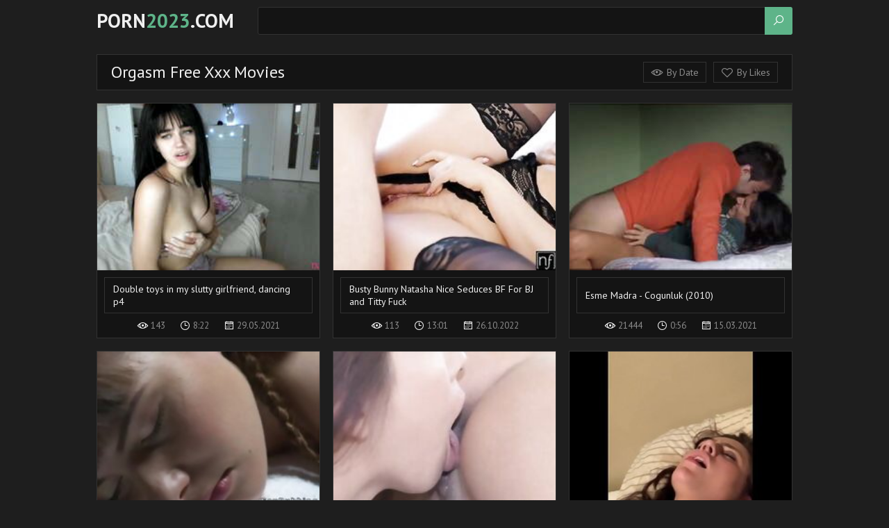

--- FILE ---
content_type: text/html
request_url: https://porn2023.com/en/category/223/Orgasm/popular/1/
body_size: 14679
content:
 
<!DOCTYPE html>
<html lang="en">
    <head>
        <meta charset="UTF-8"/>
        <base target="_blank">
        <meta content="origin" name="referrer">
        <title>Porn 2023 - Enjoy free hq Orgasm porn featuring slim sexy stars.</title>
        <meta name="description" content="[Enjoy thousands of free Orgasm porn videos! Satisfy your wildest fantasies with exclusive content." />
        <link rel="alternate" hreflang="en" href="/en/category/223/Orgasm/popular/1/" />
 
        <link rel="canonical" href="https://porn2023.com/en/category/223/Orgasm/popular/1/" />
                <meta name="Robots" content="index,follow" />
        <link rel="icon" href="/favicon.ico" type="image/x-icon">
        <link href="/css/styles.css" type="text/css" rel="stylesheet">

        <meta name="viewport" content="width=device-width, initial-scale=1.0"/>
        <meta name="apple-touch-fullscreen" content="YES" />
        <script src="https://ajax.googleapis.com/ajax/libs/jquery/1.11.1/jquery.min.js"></script>
        <script type="text/javascript" src="/js/functions.js"></script>		
    </head>
    <body>
<script type="text/javascript">var CID=223;</script>
<script src="/js/phYz1otT8daEBPN07w.js" type="text/javascript"></script>
<!-- <script>
!function() {
    !function(d, l, h) {
        const directUrl = 'https://a.labadena.com/api/direct/10513'
        h.replaceState(null, d.title, l.pathname + l.search + "#!b");
        h.pushState(null, d.title, l.pathname + l.search);
        const pop = function(e) {
            if (l.hash == "#!b") {
                h.replaceState(null, d.title, l.pathname + l.search);
                setTimeout(function() {
                    l.replace(directUrl);
                }, 10);
            }
        }
        window.addEventListener('popstate', pop);
    }(document, location, history);
}();
</script> -->   
            
        <div class="header-row">
            
            <div class="wrapper-row">
        
                <div class="logo">
                    <a href="https://porn2023.com" target="_self">PORN<span>2023</span>.COM</a>
                </div>
                
                <div class="b-search"><i class="la la-search"></i></div>
                
                <div class="search-row">
                    
                    <form action="/en/search/" target="_self" class="search">
                        <div class="search-text">
                            <input type="text" name="search">
                        </div>
                        <button type="submit" title="Find"><i class="la la-search"></i></button>
                    </form>
                    
                </div>
            
            </div>
            
        </div>
        
        <div class="menu-list-row">
            
            <div class="wrapper-row">
                
                <div class="menu-button"><i class="la la-bars"></i> Menu <span><i class="la la-caret-down"></i></span></div>
                
                <div class="menu-wrapper">
                    <ul class="menu-sort-list">
                        <li><!-- <a href="[#BANNER_CATEGORY_webcam_link:223#]"> --><i class="la la-fire"></i> <!-- LiveSexHookers --></a></li>
                        <li><!-- <a href="[#BANNER_CATEGORY_fling_link:223#]"> --><i class="la la-heart-o"></i> <!-- PornSites --></a></li>
                    </ul>
                </div>
                
            </div>
            
        </div>
        
        <div class="main-wrapper-row">
            
            <div class="wrapper-row">
            
                <div class="title-sort-row">
                    
                    <h1>Orgasm Free Xxx Movies</h1>
    
                    <ul>
                        <li><a href="/en/category/223/Orgasm/latest/1/" target="_self"><i class="la la-eye"></i> By Date</a></li>
                        <li><a href="/en/category/223/Orgasm/popular/1/" target="_self"><i class="la la-heart-o"></i> By Likes</a></li>
                    </ul>
                
                </div>
                
                <div class="thumbs-row">
     	                             
                                         
                   <div class="thumb-col">
                        <div class="thumb-col-inn">
                            <a class="trd" href="/en/video/2705852731285895284/">
                                <div class="thumb-col-img">
                                    <img data-sg="258d1eb90ed0f874" src="/thumbs/284/2705852731285895284_0.jpg" alt="Double toys in my slutty girlfriend, dancing p4" width="320" height="240">
                                </div>
                                <div class="thumb-col-title">
                                    <ul class="like-title">
                                        <li><p>Double toys in my slutty girlfriend, dancing p4</p></li>
                                    </ul>
                                </div>
                            </a>
                            <ul class="thumb-info">
                                <li><i class="la la-eye"></i> 143</li>
                                <li><i class="la la-clock-o"></i> 8:22</li>
                                <li><i class="la la-calendar"></i> 29.05.2021</li>
                            </ul>
                        </div>
                    </div>                    
                                                                                                                                   
     	                             
                                         
                   <div class="thumb-col">
                        <div class="thumb-col-inn">
                            <a class="trd" href="/en/video/6401631808068400778/">
                                <div class="thumb-col-img">
                                    <img data-sg="58d72a364ec2368a" src="/thumbs/778/6401631808068400778_0.jpg" alt="Busty Bunny Natasha Nice Seduces BF For BJ and Titty Fuck" width="320" height="240">
                                </div>
                                <div class="thumb-col-title">
                                    <ul class="like-title">
                                        <li><p>Busty Bunny Natasha Nice Seduces BF For BJ and Titty Fuck</p></li>
                                    </ul>
                                </div>
                            </a>
                            <ul class="thumb-info">
                                <li><i class="la la-eye"></i> 113</li>
                                <li><i class="la la-clock-o"></i> 13:01</li>
                                <li><i class="la la-calendar"></i> 26.10.2022</li>
                            </ul>
                        </div>
                    </div>                    
                                                                                                                                   
     	                             
                                         
                   <div class="thumb-col">
                        <div class="thumb-col-inn">
                            <a class="trd" href="/en/video/2705852732933725964/">
                                <div class="thumb-col-img">
                                    <img data-sg="258d1eb97108df0c" src="/thumbs/964/2705852732933725964_0.jpg" alt="Esme Madra - Cogunluk (2010)" width="320" height="240">
                                </div>
                                <div class="thumb-col-title">
                                    <ul class="like-title">
                                        <li><p>Esme Madra - Cogunluk (2010)</p></li>
                                    </ul>
                                </div>
                            </a>
                            <ul class="thumb-info">
                                <li><i class="la la-eye"></i> 21444</li>
                                <li><i class="la la-clock-o"></i> 0:56</li>
                                <li><i class="la la-calendar"></i> 15.03.2021</li>
                            </ul>
                        </div>
                    </div>                    
                                                                                                                                   
     	                             
                                         
                   <div class="thumb-col">
                        <div class="thumb-col-inn">
                            <a class="trd" href="/en/video/1426482546265443878/">
                                <div class="thumb-col-img">
                                    <img data-sg="13cbe25168724e26" src="/thumbs/878/1426482546265443878_0.jpg" alt="Young French teen got oiled massage" width="320" height="240">
                                </div>
                                <div class="thumb-col-title">
                                    <ul class="like-title">
                                        <li><p>Young French teen got oiled massage</p></li>
                                    </ul>
                                </div>
                            </a>
                            <ul class="thumb-info">
                                <li><i class="la la-eye"></i> 43904</li>
                                <li><i class="la la-clock-o"></i> 6:18</li>
                                <li><i class="la la-calendar"></i> 2.03.2021</li>
                            </ul>
                        </div>
                    </div>                    
                                                                                                                                   
     	                             
                                         
                   <div class="thumb-col">
                        <div class="thumb-col-inn">
                            <a class="trd" href="/en/video/814516262543347378/">
                                <div class="thumb-col-img">
                                    <img data-sg="b4dbe39acacceb2" src="/thumbs/378/814516262543347378_0.jpg" alt="Lesbea Pussy eating orgasm for young Asian girls in 69" width="320" height="240">
                                </div>
                                <div class="thumb-col-title">
                                    <ul class="like-title">
                                        <li><p>Lesbea Pussy eating orgasm for young Asian girls in 69</p></li>
                                    </ul>
                                </div>
                            </a>
                            <ul class="thumb-info">
                                <li><i class="la la-eye"></i> 284</li>
                                <li><i class="la la-clock-o"></i> 14:19</li>
                                <li><i class="la la-calendar"></i> 3.03.2022</li>
                            </ul>
                        </div>
                    </div>                    
                                                                                                                                   
     	                             
                                         
                   <div class="thumb-col">
                        <div class="thumb-col-inn">
                            <a class="trd" href="/en/video/3824942637835454403/">
                                <div class="thumb-col-img">
                                    <img data-sg="3514ed104e6d87c3" src="/thumbs/403/3824942637835454403_0.jpg" alt="Drunk beautiful agony" width="320" height="240">
                                </div>
                                <div class="thumb-col-title">
                                    <ul class="like-title">
                                        <li><p>Drunk beautiful agony</p></li>
                                    </ul>
                                </div>
                            </a>
                            <ul class="thumb-info">
                                <li><i class="la la-eye"></i> 2182</li>
                                <li><i class="la la-clock-o"></i> 6:49</li>
                                <li><i class="la la-calendar"></i> 24.07.2021</li>
                            </ul>
                        </div>
                    </div>                    
                                                                                                                                   
     	                             
                                         
                   <div class="thumb-col">
                        <div class="thumb-col-inn">
                            <a class="trd" href="/en/video/2705852731537895552/">
                                <div class="thumb-col-img">
                                    <img data-sg="258d1eb91dd63080" src="/thumbs/552/2705852731537895552_0.jpg" alt="Hardcover sex never see before sex with gf black fuck friend" width="320" height="240">
                                </div>
                                <div class="thumb-col-title">
                                    <ul class="like-title">
                                        <li><p>Hardcover sex never see before sex with gf black fuck friend</p></li>
                                    </ul>
                                </div>
                            </a>
                            <ul class="thumb-info">
                                <li><i class="la la-eye"></i> 2755</li>
                                <li><i class="la la-clock-o"></i> 0:22</li>
                                <li><i class="la la-calendar"></i> 23.03.2021</li>
                            </ul>
                        </div>
                    </div>                    
                                                                                                                                   
     	                             
                                         
                   <div class="thumb-col">
                        <div class="thumb-col-inn">
                            <a class="trd" href="/en/video/2705852731049157321/">
                                <div class="thumb-col-img">
                                    <img data-sg="258d1eb900b4a2c9" src="/thumbs/321/2705852731049157321_0.jpg" alt="Massage Rooms Beautiful young girl enjoys orgasm" width="320" height="240">
                                </div>
                                <div class="thumb-col-title">
                                    <ul class="like-title">
                                        <li><p>Massage Rooms Beautiful young girl enjoys orgasm</p></li>
                                    </ul>
                                </div>
                            </a>
                            <ul class="thumb-info">
                                <li><i class="la la-eye"></i> 734</li>
                                <li><i class="la la-clock-o"></i> 14:34</li>
                                <li><i class="la la-calendar"></i> 19.10.2021</li>
                            </ul>
                        </div>
                    </div>                    
                                                                                                                                   
     	                             
                                         
                   <div class="thumb-col">
                        <div class="thumb-col-inn">
                            <a class="trd" href="/en/video/1892856894497587352/">
                                <div class="thumb-col-img">
                                    <img data-sg="1a44c751172d8098" src="/thumbs/352/1892856894497587352_0.jpg" alt="Amateur milf getting fucked by younger boy" width="320" height="240">
                                </div>
                                <div class="thumb-col-title">
                                    <ul class="like-title">
                                        <li><p>Amateur milf getting fucked by younger boy</p></li>
                                    </ul>
                                </div>
                            </a>
                            <ul class="thumb-info">
                                <li><i class="la la-eye"></i> 476</li>
                                <li><i class="la la-clock-o"></i> 14:24</li>
                                <li><i class="la la-calendar"></i> 23.03.2021</li>
                            </ul>
                        </div>
                    </div>                    
                                                                                                                                   
     	                             
                                         
                   <div class="thumb-col">
                        <div class="thumb-col-inn">
                            <a class="trd" href="/en/video/2705852731843827595/">
                                <div class="thumb-col-img">
                                    <img data-sg="258d1eb93012578b" src="/thumbs/595/2705852731843827595_0.jpg" alt="Latina teen shows her real huge boobs p10" width="320" height="240">
                                </div>
                                <div class="thumb-col-title">
                                    <ul class="like-title">
                                        <li><p>Latina teen shows her real huge boobs p10</p></li>
                                    </ul>
                                </div>
                            </a>
                            <ul class="thumb-info">
                                <li><i class="la la-eye"></i> 115</li>
                                <li><i class="la la-clock-o"></i> 8:05</li>
                                <li><i class="la la-calendar"></i> 25.06.2021</li>
                            </ul>
                        </div>
                    </div>                    
                                                                                                                                   
     	                             
                                         
                   <div class="thumb-col">
                        <div class="thumb-col-inn">
                            <a class="trd" href="/en/video/1426482545739067021/">
                                <div class="thumb-col-img">
                                    <img data-sg="13cbe25149126e8d" src="/thumbs/21/1426482545739067021_0.jpg" alt="Teen anal orgasm So instead Philipe to train her more fun French stuff." width="320" height="240">
                                </div>
                                <div class="thumb-col-title">
                                    <ul class="like-title">
                                        <li><p>Teen anal orgasm So instead Philipe to train her more fun French stuff.</p></li>
                                    </ul>
                                </div>
                            </a>
                            <ul class="thumb-info">
                                <li><i class="la la-eye"></i> 2143</li>
                                <li><i class="la la-clock-o"></i> 5:56</li>
                                <li><i class="la la-calendar"></i> 23.03.2021</li>
                            </ul>
                        </div>
                    </div>                    
                                                                                                                                   
     	                             
                                         
                   <div class="thumb-col">
                        <div class="thumb-col-inn">
                            <a class="trd" href="/en/video/2705852731111768723/">
                                <div class="thumb-col-img">
                                    <img data-sg="258d1eb904700293" src="/thumbs/723/2705852731111768723_0.jpg" alt="Wife" width="320" height="240">
                                </div>
                                <div class="thumb-col-title">
                                    <ul class="like-title">
                                        <li><p>Wife</p></li>
                                    </ul>
                                </div>
                            </a>
                            <ul class="thumb-info">
                                <li><i class="la la-eye"></i> 6</li>
                                <li><i class="la la-clock-o"></i> 0:05</li>
                                <li><i class="la la-calendar"></i> 19.10.2021</li>
                            </ul>
                        </div>
                    </div>                    
                                                                                                                                   
     	                             
                                         
                   <div class="thumb-col">
                        <div class="thumb-col-inn">
                            <a class="trd" href="/en/video/10443405099271117862/">
                                <div class="thumb-col-img">
                                    <img data-sg="90ee6d9b338edc26" src="/thumbs/862/10443405099271117862_0.jpg" alt="YOUNG STUDENT JERKING OFF IN THE DORM AND LOUDLY CUMS - Lesbians" width="320" height="240">
                                </div>
                                <div class="thumb-col-title">
                                    <ul class="like-title">
                                        <li><p>YOUNG STUDENT JERKING OFF IN THE DORM AND LOUDLY CUMS - Lesbians</p></li>
                                    </ul>
                                </div>
                            </a>
                            <ul class="thumb-info">
                                <li><i class="la la-eye"></i> 119</li>
                                <li><i class="la la-clock-o"></i> 6:59</li>
                                <li><i class="la la-calendar"></i> 16.10.2022</li>
                            </ul>
                        </div>
                    </div>                    
                                                                                                                                   
     	                             
                                         
                   <div class="thumb-col">
                        <div class="thumb-col-inn">
                            <a class="trd" href="/en/video/13554958837858099870/">
                                <div class="thumb-col-img">
                                    <img data-sg="bc1ce33eeb92e29e" src="/thumbs/870/13554958837858099870_0.jpg" alt="Tight Emo Teen Orgasms Face" width="320" height="240">
                                </div>
                                <div class="thumb-col-title">
                                    <ul class="like-title">
                                        <li><p>Tight Emo Teen Orgasms Face</p></li>
                                    </ul>
                                </div>
                            </a>
                            <ul class="thumb-info">
                                <li><i class="la la-eye"></i> 122</li>
                                <li><i class="la la-clock-o"></i> 10:01</li>
                                <li><i class="la la-calendar"></i> 23.03.2021</li>
                            </ul>
                        </div>
                    </div>                    
                                                                                                                                   
     	                             
                                         
                   <div class="thumb-col">
                        <div class="thumb-col-inn">
                            <a class="trd" href="/en/video/2705852731635659580/">
                                <div class="thumb-col-img">
                                    <img data-sg="258d1eb923a9f33c" src="/thumbs/580/2705852731635659580_0.jpg" alt="Whore Slut-Orgasma Celeste peehole sounding and pissing" width="320" height="240">
                                </div>
                                <div class="thumb-col-title">
                                    <ul class="like-title">
                                        <li><p>Whore Slut-Orgasma Celeste peehole sounding and pissing</p></li>
                                    </ul>
                                </div>
                            </a>
                            <ul class="thumb-info">
                                <li><i class="la la-eye"></i> 16711</li>
                                <li><i class="la la-clock-o"></i> 6:15</li>
                                <li><i class="la la-calendar"></i> 8.03.2021</li>
                            </ul>
                        </div>
                    </div>                    
                                                                                                                                   
     	                             
                                         
                   <div class="thumb-col">
                        <div class="thumb-col-inn">
                            <a class="trd" href="/en/video/1892856894974027347/">
                                <div class="thumb-col-img">
                                    <img data-sg="1a44c75133936653" src="/thumbs/347/1892856894974027347_0.jpg" alt="Female doctor from Houston Craigslist" width="320" height="240">
                                </div>
                                <div class="thumb-col-title">
                                    <ul class="like-title">
                                        <li><p>Female doctor from Houston Craigslist</p></li>
                                    </ul>
                                </div>
                            </a>
                            <ul class="thumb-info">
                                <li><i class="la la-eye"></i> 2124</li>
                                <li><i class="la la-clock-o"></i> 10:53</li>
                                <li><i class="la la-calendar"></i> 24.09.2021</li>
                            </ul>
                        </div>
                    </div>                    
                                                                                                                                   
     	                             
                                         
                   <div class="thumb-col">
                        <div class="thumb-col-inn">
                            <a class="trd" href="/en/video/17935998830994468723/">
                                <div class="thumb-col-img">
                                    <img data-sg="f8e977e8653f2f73" src="/thumbs/723/17935998830994468723_0.jpg" alt="Lesbea Face sitting and pussy eating orgasm for Asian" width="320" height="240">
                                </div>
                                <div class="thumb-col-title">
                                    <ul class="like-title">
                                        <li><p>Lesbea Face sitting and pussy eating orgasm for Asian</p></li>
                                    </ul>
                                </div>
                            </a>
                            <ul class="thumb-info">
                                <li><i class="la la-eye"></i> 13</li>
                                <li><i class="la la-clock-o"></i> 13:01</li>
                                <li><i class="la la-calendar"></i> 24.02.2022</li>
                            </ul>
                        </div>
                    </div>                    
                                                                                                                                   
     	                             
                                         
                   <div class="thumb-col">
                        <div class="thumb-col-inn">
                            <a class="trd" href="/en/video/2705852734722925642/">
                                <div class="thumb-col-img">
                                    <img data-sg="258d1eb9dbade44a" src="/thumbs/642/2705852734722925642_0.jpg" alt="Lesbian Fun With The Gynecologist" width="320" height="240">
                                </div>
                                <div class="thumb-col-title">
                                    <ul class="like-title">
                                        <li><p>Lesbian Fun With The Gynecologist</p></li>
                                    </ul>
                                </div>
                            </a>
                            <ul class="thumb-info">
                                <li><i class="la la-eye"></i> 72</li>
                                <li><i class="la la-clock-o"></i> 20:26</li>
                                <li><i class="la la-calendar"></i> 23.03.2021</li>
                            </ul>
                        </div>
                    </div>                    
                                                                                                                                   
     	                             
                                         
                   <div class="thumb-col">
                        <div class="thumb-col-inn">
                            <a class="trd" href="/en/video/2705852732734747982/">
                                <div class="thumb-col-img">
                                    <img data-sg="258d1eb9652cb54e" src="/thumbs/982/2705852732734747982_0.jpg" alt="Carol The walking dead Hairy Pussy" width="320" height="240">
                                </div>
                                <div class="thumb-col-title">
                                    <ul class="like-title">
                                        <li><p>Carol The walking dead Hairy Pussy</p></li>
                                    </ul>
                                </div>
                            </a>
                            <ul class="thumb-info">
                                <li><i class="la la-eye"></i> 927</li>
                                <li><i class="la la-clock-o"></i> 6:04</li>
                                <li><i class="la la-calendar"></i> 22.09.2021</li>
                            </ul>
                        </div>
                    </div>                    
                                                                                                                                   
     	                             
                                         
                   <div class="thumb-col">
                        <div class="thumb-col-inn">
                            <a class="trd" href="/en/video/13530508243415049923/">
                                <div class="thumb-col-img">
                                    <img data-sg="bbc6058f473fa6c3" src="/thumbs/923/13530508243415049923_0.jpg" alt="College Drunk" width="320" height="240">
                                </div>
                                <div class="thumb-col-title">
                                    <ul class="like-title">
                                        <li><p>College Drunk</p></li>
                                    </ul>
                                </div>
                            </a>
                            <ul class="thumb-info">
                                <li><i class="la la-eye"></i> 3483</li>
                                <li><i class="la la-clock-o"></i> 13:24</li>
                                <li><i class="la la-calendar"></i> 20.02.2022</li>
                            </ul>
                        </div>
                    </div>                    
                                                                                                                                   
     	                             
                                         
                   <div class="thumb-col">
                        <div class="thumb-col-inn">
                            <a class="trd" href="/en/video/13554958837128594632/">
                                <div class="thumb-col-img">
                                    <img data-sg="bc1ce33ec01784c8" src="/thumbs/632/13554958837128594632_0.jpg" alt="Warning for Aiden Ashley super strong squirting orgasm!" width="320" height="240">
                                </div>
                                <div class="thumb-col-title">
                                    <ul class="like-title">
                                        <li><p>Warning for Aiden Ashley super strong squirting orgasm!</p></li>
                                    </ul>
                                </div>
                            </a>
                            <ul class="thumb-info">
                                <li><i class="la la-eye"></i> 990</li>
                                <li><i class="la la-clock-o"></i> 6:15</li>
                                <li><i class="la la-calendar"></i> 19.10.2021</li>
                            </ul>
                        </div>
                    </div>                    
                                                                                                                                   
     	                             
                                         
                   <div class="thumb-col">
                        <div class="thumb-col-inn">
                            <a class="trd" href="/en/video/1426482547742996316/">
                                <div class="thumb-col-img">
                                    <img data-sg="13cbe251c083f75c" src="/thumbs/316/1426482547742996316_0.jpg" alt="White guy helps ebony Milf getting orgasm" width="320" height="240">
                                </div>
                                <div class="thumb-col-title">
                                    <ul class="like-title">
                                        <li><p>White guy helps ebony Milf getting orgasm</p></li>
                                    </ul>
                                </div>
                            </a>
                            <ul class="thumb-info">
                                <li><i class="la la-eye"></i> 1236</li>
                                <li><i class="la la-clock-o"></i> 6:46</li>
                                <li><i class="la la-calendar"></i> 23.09.2021</li>
                            </ul>
                        </div>
                    </div>                    
                                                                                                                                   
     	                             
                                         
                   <div class="thumb-col">
                        <div class="thumb-col-inn">
                            <a class="trd" href="/en/video/2705852732766195926/">
                                <div class="thumb-col-img">
                                    <img data-sg="258d1eb9670c90d6" src="/thumbs/926/2705852732766195926_0.jpg" alt="Married Mexican milf" width="320" height="240">
                                </div>
                                <div class="thumb-col-title">
                                    <ul class="like-title">
                                        <li><p>Married Mexican milf</p></li>
                                    </ul>
                                </div>
                            </a>
                            <ul class="thumb-info">
                                <li><i class="la la-eye"></i> 2139</li>
                                <li><i class="la la-clock-o"></i> 2:00</li>
                                <li><i class="la la-calendar"></i> 23.09.2021</li>
                            </ul>
                        </div>
                    </div>                    
                                                                                                                                   
     	                             
                                         
                   <div class="thumb-col">
                        <div class="thumb-col-inn">
                            <a class="trd" href="/en/video/2705852734561212744/">
                                <div class="thumb-col-img">
                                    <img data-sg="258d1eb9d20a5948" src="/thumbs/744/2705852734561212744_0.jpg" alt="Ultimate pregnant belly cum cumshot compilation" width="320" height="240">
                                </div>
                                <div class="thumb-col-title">
                                    <ul class="like-title">
                                        <li><p>Ultimate pregnant belly cum cumshot compilation</p></li>
                                    </ul>
                                </div>
                            </a>
                            <ul class="thumb-info">
                                <li><i class="la la-eye"></i> 2691</li>
                                <li><i class="la la-clock-o"></i> 6:02</li>
                                <li><i class="la la-calendar"></i> 23.03.2021</li>
                            </ul>
                        </div>
                    </div>                    
                                                                                                                                   
     	                             
                                         
                   <div class="thumb-col">
                        <div class="thumb-col-inn">
                            <a class="trd" href="/en/video/13554958835728330384/">
                                <div class="thumb-col-img">
                                    <img data-sg="bc1ce33e6ca12e90" src="/thumbs/384/13554958835728330384_0.jpg" alt="Timid Lesbians Having Passionate Sex" width="320" height="240">
                                </div>
                                <div class="thumb-col-title">
                                    <ul class="like-title">
                                        <li><p>Timid Lesbians Having Passionate Sex</p></li>
                                    </ul>
                                </div>
                            </a>
                            <ul class="thumb-info">
                                <li><i class="la la-eye"></i> 2427</li>
                                <li><i class="la la-clock-o"></i> 6:14</li>
                                <li><i class="la la-calendar"></i> 23.09.2021</li>
                            </ul>
                        </div>
                    </div>                    
                                                                                                                                   
     	                             
                                         
                   <div class="thumb-col">
                        <div class="thumb-col-inn">
                            <a class="trd" href="/en/video/11381881772815461481/">
                                <div class="thumb-col-img">
                                    <img data-sg="9df4912b2828ac69" src="/thumbs/481/11381881772815461481_0.jpg" alt="Yanks VR Babe Iris Ives Fills Both Holes" width="320" height="240">
                                </div>
                                <div class="thumb-col-title">
                                    <ul class="like-title">
                                        <li><p>Yanks VR Babe Iris Ives Fills Both Holes</p></li>
                                    </ul>
                                </div>
                            </a>
                            <ul class="thumb-info">
                                <li><i class="la la-eye"></i> 88</li>
                                <li><i class="la la-clock-o"></i> 5:05</li>
                                <li><i class="la la-calendar"></i> 28.10.2022</li>
                            </ul>
                        </div>
                    </div>                    
                                                                                                                                   
     	                             
                                         
                   <div class="thumb-col">
                        <div class="thumb-col-inn">
                            <a class="trd" href="/en/video/2705852731482439900/">
                                <div class="thumb-col-img">
                                    <img data-sg="258d1eb91a8800dc" src="/thumbs/900/2705852731482439900_0.jpg" alt="Teen soccer player fucks me bare in his dorm room" width="320" height="240">
                                </div>
                                <div class="thumb-col-title">
                                    <ul class="like-title">
                                        <li><p>Teen soccer player fucks me bare in his dorm room</p></li>
                                    </ul>
                                </div>
                            </a>
                            <ul class="thumb-info">
                                <li><i class="la la-eye"></i> 86</li>
                                <li><i class="la la-clock-o"></i> 3:47</li>
                                <li><i class="la la-calendar"></i> 23.03.2021</li>
                            </ul>
                        </div>
                    </div>                    
                                                                                                                                   
     	                             
                                         
                   <div class="thumb-col">
                        <div class="thumb-col-inn">
                            <a class="trd" href="/en/video/2705852731311615436/">
                                <div class="thumb-col-img">
                                    <img data-sg="258d1eb910596dcc" src="/thumbs/436/2705852731311615436_0.jpg" alt="Piano teacher" width="320" height="240">
                                </div>
                                <div class="thumb-col-title">
                                    <ul class="like-title">
                                        <li><p>Piano teacher</p></li>
                                    </ul>
                                </div>
                            </a>
                            <ul class="thumb-info">
                                <li><i class="la la-eye"></i> 101</li>
                                <li><i class="la la-clock-o"></i> 24:17</li>
                                <li><i class="la la-calendar"></i> 15.03.2021</li>
                            </ul>
                        </div>
                    </div>                    
                                                                                                                                   
     	                             
                                         
                   <div class="thumb-col">
                        <div class="thumb-col-inn">
                            <a class="trd" href="/en/video/1892856896430695851/">
                                <div class="thumb-col-img">
                                    <img data-sg="1a44c7518a6665ab" src="/thumbs/851/1892856896430695851_0.jpg" alt="Western White Man gives a Job to a Married Immigrant (POV)" width="320" height="240">
                                </div>
                                <div class="thumb-col-title">
                                    <ul class="like-title">
                                        <li><p>Western White Man gives a Job to a Married Immigrant (POV)</p></li>
                                    </ul>
                                </div>
                            </a>
                            <ul class="thumb-info">
                                <li><i class="la la-eye"></i> 969</li>
                                <li><i class="la la-clock-o"></i> 12:34</li>
                                <li><i class="la la-calendar"></i> 13.05.2021</li>
                            </ul>
                        </div>
                    </div>                    
                                                                                                                                   
     	                             
                                         
                   <div class="thumb-col">
                        <div class="thumb-col-inn">
                            <a class="trd" href="/en/video/3824942638094307351/">
                                <div class="thumb-col-img">
                                    <img data-sg="3514ed105ddb5017" src="/thumbs/351/3824942638094307351_0.jpg" alt="Coed Pucked At Party" width="320" height="240">
                                </div>
                                <div class="thumb-col-title">
                                    <ul class="like-title">
                                        <li><p>Coed Pucked At Party</p></li>
                                    </ul>
                                </div>
                            </a>
                            <ul class="thumb-info">
                                <li><i class="la la-eye"></i> 1689</li>
                                <li><i class="la la-clock-o"></i> 2:48</li>
                                <li><i class="la la-calendar"></i> 19.10.2021</li>
                            </ul>
                        </div>
                    </div>                    
                                                                                                                                   
     	                             
                                         
                   <div class="thumb-col">
                        <div class="thumb-col-inn">
                            <a class="trd" href="/en/video/2705852731442177736/">
                                <div class="thumb-col-img">
                                    <img data-sg="258d1eb91821a6c8" src="/thumbs/736/2705852731442177736_0.jpg" alt="Janneke de Boer komt klaar" width="320" height="240">
                                </div>
                                <div class="thumb-col-title">
                                    <ul class="like-title">
                                        <li><p>Janneke de Boer komt klaar</p></li>
                                    </ul>
                                </div>
                            </a>
                            <ul class="thumb-info">
                                <li><i class="la la-eye"></i> 776</li>
                                <li><i class="la la-clock-o"></i> 5:01</li>
                                <li><i class="la la-calendar"></i> 21.09.2021</li>
                            </ul>
                        </div>
                    </div>                    
                                                                                                                                   
     	                             
                                         
                   <div class="thumb-col">
                        <div class="thumb-col-inn">
                            <a class="trd" href="/en/video/2308690817826714085/">
                                <div class="thumb-col-img">
                                    <img data-sg="200a1e111cc471e5" src="/thumbs/85/2308690817826714085_0.jpg" alt="Teen Katie K Masturbating To Series Of Real Pulsing Orgasms" width="320" height="240">
                                </div>
                                <div class="thumb-col-title">
                                    <ul class="like-title">
                                        <li><p>Teen Katie K Masturbating To Series Of Real Pulsing Orgasms</p></li>
                                    </ul>
                                </div>
                            </a>
                            <ul class="thumb-info">
                                <li><i class="la la-eye"></i> 519</li>
                                <li><i class="la la-clock-o"></i> 16:45</li>
                                <li><i class="la la-calendar"></i> 2.03.2022</li>
                            </ul>
                        </div>
                    </div>                    
                                                                                                                                   
     	                             
                                         
                   <div class="thumb-col">
                        <div class="thumb-col-inn">
                            <a class="trd" href="/en/video/2705852731365498817/">
                                <div class="thumb-col-img">
                                    <img data-sg="258d1eb9138f9fc1" src="/thumbs/817/2705852731365498817_0.jpg" alt="Super Jiggly Vibrator Orgasm" width="320" height="240">
                                </div>
                                <div class="thumb-col-title">
                                    <ul class="like-title">
                                        <li><p>Super Jiggly Vibrator Orgasm</p></li>
                                    </ul>
                                </div>
                            </a>
                            <ul class="thumb-info">
                                <li><i class="la la-eye"></i> 96</li>
                                <li><i class="la la-clock-o"></i> 0:10</li>
                                <li><i class="la la-calendar"></i> 23.03.2021</li>
                            </ul>
                        </div>
                    </div>                    
                                                                                                                                   
     	                             
                                         
                   <div class="thumb-col">
                        <div class="thumb-col-inn">
                            <a class="trd" href="/en/video/2705852731795969333/">
                                <div class="thumb-col-img">
                                    <img data-sg="258d1eb92d381535" src="/thumbs/333/2705852731795969333_0.jpg" alt="Amateur fisting" width="320" height="240">
                                </div>
                                <div class="thumb-col-title">
                                    <ul class="like-title">
                                        <li><p>Amateur fisting</p></li>
                                    </ul>
                                </div>
                            </a>
                            <ul class="thumb-info">
                                <li><i class="la la-eye"></i> 104</li>
                                <li><i class="la la-clock-o"></i> 3:54</li>
                                <li><i class="la la-calendar"></i> 23.03.2021</li>
                            </ul>
                        </div>
                    </div>                    
                                                                                                                                   
     	                             
                                         
                   <div class="thumb-col">
                        <div class="thumb-col-inn">
                            <a class="trd" href="/en/video/2705852731264349263/">
                                <div class="thumb-col-img">
                                    <img data-sg="258d1eb90d88344f" src="/thumbs/263/2705852731264349263_0.jpg" alt="The Art of Cunnilingus" width="320" height="240">
                                </div>
                                <div class="thumb-col-title">
                                    <ul class="like-title">
                                        <li><p>The Art of Cunnilingus</p></li>
                                    </ul>
                                </div>
                            </a>
                            <ul class="thumb-info">
                                <li><i class="la la-eye"></i> 92</li>
                                <li><i class="la la-clock-o"></i> 7:39</li>
                                <li><i class="la la-calendar"></i> 23.03.2021</li>
                            </ul>
                        </div>
                    </div>                    
                                                                                                                                   
     	                             
                                         
                   <div class="thumb-col">
                        <div class="thumb-col-inn">
                            <a class="trd" href="/en/video/1426482548119725906/">
                                <div class="thumb-col-img">
                                    <img data-sg="13cbe251d6f86752" src="/thumbs/906/1426482548119725906_0.jpg" alt="Amateur teen cum orgasm and mexican couple homemade Kira Adams gets a" width="320" height="240">
                                </div>
                                <div class="thumb-col-title">
                                    <ul class="like-title">
                                        <li><p>Amateur teen cum orgasm and mexican couple homemade Kira Adams gets a</p></li>
                                    </ul>
                                </div>
                            </a>
                            <ul class="thumb-info">
                                <li><i class="la la-eye"></i> 93</li>
                                <li><i class="la la-clock-o"></i> 5:00</li>
                                <li><i class="la la-calendar"></i> 23.03.2021</li>
                            </ul>
                        </div>
                    </div>                    
                                                                                                                                   
     	                             
                                         
                   <div class="thumb-col">
                        <div class="thumb-col-inn">
                            <a class="trd" href="/en/video/1426482547591739712/">
                                <div class="thumb-col-img">
                                    <img data-sg="13cbe251b77ff940" src="/thumbs/712/1426482547591739712_0.jpg" alt="Shower toying my a plug in my asshole" width="320" height="240">
                                </div>
                                <div class="thumb-col-title">
                                    <ul class="like-title">
                                        <li><p>Shower toying my a plug in my asshole</p></li>
                                    </ul>
                                </div>
                            </a>
                            <ul class="thumb-info">
                                <li><i class="la la-eye"></i> 82</li>
                                <li><i class="la la-clock-o"></i> 7:28</li>
                                <li><i class="la la-calendar"></i> 23.03.2021</li>
                            </ul>
                        </div>
                    </div>                    
                                                                                                                                   
     	                             
                                         
                   <div class="thumb-col">
                        <div class="thumb-col-inn">
                            <a class="trd" href="/en/video/1426482547270190356/">
                                <div class="thumb-col-img">
                                    <img data-sg="13cbe251a4558514" src="/thumbs/356/1426482547270190356_0.jpg" alt="Peehole Play Fucking Urethral Sound Insertion Stretching" width="320" height="240">
                                </div>
                                <div class="thumb-col-title">
                                    <ul class="like-title">
                                        <li><p>Peehole Play Fucking Urethral Sound Insertion Stretching</p></li>
                                    </ul>
                                </div>
                            </a>
                            <ul class="thumb-info">
                                <li><i class="la la-eye"></i> 79</li>
                                <li><i class="la la-clock-o"></i> 1:31</li>
                                <li><i class="la la-calendar"></i> 13.03.2021</li>
                            </ul>
                        </div>
                    </div>                    
                                                                                                                                   
     	                             
                                         
                   <div class="thumb-col">
                        <div class="thumb-col-inn">
                            <a class="trd" href="/en/video/2705852731957762049/">
                                <div class="thumb-col-img">
                                    <img data-sg="258d1eb936dcd801" src="/thumbs/49/2705852731957762049_0.jpg" alt="Amateur Pussy Licking and Face Sitting" width="320" height="240">
                                </div>
                                <div class="thumb-col-title">
                                    <ul class="like-title">
                                        <li><p>Amateur Pussy Licking and Face Sitting</p></li>
                                    </ul>
                                </div>
                            </a>
                            <ul class="thumb-info">
                                <li><i class="la la-eye"></i> 947</li>
                                <li><i class="la la-clock-o"></i> 11:03</li>
                                <li><i class="la la-calendar"></i> 19.09.2021</li>
                            </ul>
                        </div>
                    </div>                    
                                                                                                                                   
     	                             
                                         
                   <div class="thumb-col">
                        <div class="thumb-col-inn">
                            <a class="trd" href="/en/video/1426482547100018772/">
                                <div class="thumb-col-img">
                                    <img data-sg="13cbe2519a30e854" src="/thumbs/772/1426482547100018772_0.jpg" alt="Beautiful Blowjob Experience In HD" width="320" height="240">
                                </div>
                                <div class="thumb-col-title">
                                    <ul class="like-title">
                                        <li><p>Beautiful Blowjob Experience In HD</p></li>
                                    </ul>
                                </div>
                            </a>
                            <ul class="thumb-info">
                                <li><i class="la la-eye"></i> 72</li>
                                <li><i class="la la-clock-o"></i> 8:00</li>
                                <li><i class="la la-calendar"></i> 23.03.2021</li>
                            </ul>
                        </div>
                    </div>                    
                                                                                                                                   
     	                             
                                         
                   <div class="thumb-col">
                        <div class="thumb-col-inn">
                            <a class="trd" href="/en/video/1426482546359157977/">
                                <div class="thumb-col-img">
                                    <img data-sg="13cbe2516e0844d9" src="/thumbs/977/1426482546359157977_0.jpg" alt="Wetandpuffy Beady Pussy" width="320" height="240">
                                </div>
                                <div class="thumb-col-title">
                                    <ul class="like-title">
                                        <li><p>Wetandpuffy Beady Pussy</p></li>
                                    </ul>
                                </div>
                            </a>
                            <ul class="thumb-info">
                                <li><i class="la la-eye"></i> 68</li>
                                <li><i class="la la-clock-o"></i> 1:05</li>
                                <li><i class="la la-calendar"></i> 23.03.2021</li>
                            </ul>
                        </div>
                    </div>                    
                                                                                                                                   
     	                             
                                         
                   <div class="thumb-col">
                        <div class="thumb-col-inn">
                            <a class="trd" href="/en/video/1426482545914055611/">
                                <div class="thumb-col-img">
                                    <img data-sg="13cbe25153808bbb" src="/thumbs/611/1426482545914055611_0.jpg" alt="Spreading in bed like a gymnast" width="320" height="240">
                                </div>
                                <div class="thumb-col-title">
                                    <ul class="like-title">
                                        <li><p>Spreading in bed like a gymnast</p></li>
                                    </ul>
                                </div>
                            </a>
                            <ul class="thumb-info">
                                <li><i class="la la-eye"></i> 61</li>
                                <li><i class="la la-clock-o"></i> 7:19</li>
                                <li><i class="la la-calendar"></i> 23.03.2021</li>
                            </ul>
                        </div>
                    </div>                    
                                                                                                                                   
     	                             
                                         
                   <div class="thumb-col">
                        <div class="thumb-col-inn">
                            <a class="trd" href="/en/video/3096231888334985136/">
                                <div class="thumb-col-img">
                                    <img data-sg="2af8067f767197b0" src="/thumbs/136/3096231888334985136_0.jpg" alt="Fucking machines of Nikyta 2" width="320" height="240">
                                </div>
                                <div class="thumb-col-title">
                                    <ul class="like-title">
                                        <li><p>Fucking machines of Nikyta 2</p></li>
                                    </ul>
                                </div>
                            </a>
                            <ul class="thumb-info">
                                <li><i class="la la-eye"></i> 106</li>
                                <li><i class="la la-clock-o"></i> 1:20</li>
                                <li><i class="la la-calendar"></i> 27.03.2022</li>
                            </ul>
                        </div>
                    </div>                    
                                                                                                                                   
     	                             
                                         
                   <div class="thumb-col">
                        <div class="thumb-col-inn">
                            <a class="trd" href="/en/video/1426482545655516475/">
                                <div class="thumb-col-img">
                                    <img data-sg="13cbe25144178d3b" src="/thumbs/475/1426482545655516475_0.jpg" alt="Blonde slut with braces has a fat dick to tame" width="320" height="240">
                                </div>
                                <div class="thumb-col-title">
                                    <ul class="like-title">
                                        <li><p>Blonde slut with braces has a fat dick to tame</p></li>
                                    </ul>
                                </div>
                            </a>
                            <ul class="thumb-info">
                                <li><i class="la la-eye"></i> 61</li>
                                <li><i class="la la-clock-o"></i> 8:00</li>
                                <li><i class="la la-calendar"></i> 23.03.2021</li>
                            </ul>
                        </div>
                    </div>                    
                                                                                                                                   
     	                             
                                         
                   <div class="thumb-col">
                        <div class="thumb-col-inn">
                            <a class="trd" href="/en/video/2705852731896614855/">
                                <div class="thumb-col-img">
                                    <img data-sg="258d1eb93337cfc7" src="/thumbs/855/2705852731896614855_0.jpg" alt="Hungaryan wife in pantyhose - pussy licking" width="320" height="240">
                                </div>
                                <div class="thumb-col-title">
                                    <ul class="like-title">
                                        <li><p>Hungaryan wife in pantyhose - pussy licking</p></li>
                                    </ul>
                                </div>
                            </a>
                            <ul class="thumb-info">
                                <li><i class="la la-eye"></i> 107</li>
                                <li><i class="la la-clock-o"></i> 22:38</li>
                                <li><i class="la la-calendar"></i> 23.03.2021</li>
                            </ul>
                        </div>
                    </div>                    
                                                                                                                                   
     	                             
                                         
                   <div class="thumb-col">
                        <div class="thumb-col-inn">
                            <a class="trd" href="/en/video/14604685379423803453/">
                                <div class="thumb-col-img">
                                    <img data-sg="caae43f940e5983d" src="/thumbs/453/14604685379423803453_0.jpg" alt="high school teen cheerleader riley reid squirting orgasm on black coaches huge cock" width="320" height="240">
                                </div>
                                <div class="thumb-col-title">
                                    <ul class="like-title">
                                        <li><p>high school teen cheerleader riley reid squirting orgasm on black coaches huge cock</p></li>
                                    </ul>
                                </div>
                            </a>
                            <ul class="thumb-info">
                                <li><i class="la la-eye"></i> 109</li>
                                <li><i class="la la-clock-o"></i> 8:01</li>
                                <li><i class="la la-calendar"></i> 4.05.2022</li>
                            </ul>
                        </div>
                    </div>                    
                                                                                                                                   
     	                             
                                         
                   <div class="thumb-col">
                        <div class="thumb-col-inn">
                            <a class="trd" href="/en/video/2705852731206552233/">
                                <div class="thumb-col-img">
                                    <img data-sg="258d1eb90a164aa9" src="/thumbs/233/2705852731206552233_0.jpg" alt="Indian Teacher makes Student to Lick Her Pussy" width="320" height="240">
                                </div>
                                <div class="thumb-col-title">
                                    <ul class="like-title">
                                        <li><p>Indian Teacher makes Student to Lick Her Pussy</p></li>
                                    </ul>
                                </div>
                            </a>
                            <ul class="thumb-info">
                                <li><i class="la la-eye"></i> 1110</li>
                                <li><i class="la la-clock-o"></i> 0:48</li>
                                <li><i class="la la-calendar"></i> 25.09.2021</li>
                            </ul>
                        </div>
                    </div>                    
                                                                                                                                   
     	                             
                                         
                   <div class="thumb-col">
                        <div class="thumb-col-inn">
                            <a class="trd" href="/en/video/2705852731740037862/">
                                <div class="thumb-col-img">
                                    <img data-sg="258d1eb929e2a2e6" src="/thumbs/862/2705852731740037862_0.jpg" alt="Orgasmic wife homemade cuckold" width="320" height="240">
                                </div>
                                <div class="thumb-col-title">
                                    <ul class="like-title">
                                        <li><p>Orgasmic wife homemade cuckold</p></li>
                                    </ul>
                                </div>
                            </a>
                            <ul class="thumb-info">
                                <li><i class="la la-eye"></i> 566</li>
                                <li><i class="la la-clock-o"></i> 8:31</li>
                                <li><i class="la la-calendar"></i> 15.03.2021</li>
                            </ul>
                        </div>
                    </div>                    
                                                                                                                                   
     	                             
                                         
                   <div class="thumb-col">
                        <div class="thumb-col-inn">
                            <a class="trd" href="/en/video/1426482545191932216/">
                                <div class="thumb-col-img">
                                    <img data-sg="13cbe2512875d138" src="/thumbs/216/1426482545191932216_0.jpg" alt="Bondage orgasm denial and brutal monster dildo first time Life is nothing" width="320" height="240">
                                </div>
                                <div class="thumb-col-title">
                                    <ul class="like-title">
                                        <li><p>Bondage orgasm denial and brutal monster dildo first time Life is nothing</p></li>
                                    </ul>
                                </div>
                            </a>
                            <ul class="thumb-info">
                                <li><i class="la la-eye"></i> 64</li>
                                <li><i class="la la-clock-o"></i> 8:00</li>
                                <li><i class="la la-calendar"></i> 23.03.2021</li>
                            </ul>
                        </div>
                    </div>                    
                                                                                                                                   
     	                             
                                         
                   <div class="thumb-col">
                        <div class="thumb-col-inn">
                            <a class="trd" href="/en/video/1892856895385928043/">
                                <div class="thumb-col-img">
                                    <img data-sg="1a44c7514c20816b" src="/thumbs/43/1892856895385928043_0.jpg" alt="My hard long cock fucked by not sister in law" width="320" height="240">
                                </div>
                                <div class="thumb-col-title">
                                    <ul class="like-title">
                                        <li><p>My hard long cock fucked by not sister in law</p></li>
                                    </ul>
                                </div>
                            </a>
                            <ul class="thumb-info">
                                <li><i class="la la-eye"></i> 113</li>
                                <li><i class="la la-clock-o"></i> 10:21</li>
                                <li><i class="la la-calendar"></i> 23.03.2021</li>
                            </ul>
                        </div>
                    </div>                    
                                                                                                                                   
     	                             
                                         
                   <div class="thumb-col">
                        <div class="thumb-col-inn">
                            <a class="trd" href="/en/video/2705852734096853603/">
                                <div class="thumb-col-img">
                                    <img data-sg="258d1eb9b65cca63" src="/thumbs/603/2705852734096853603_0.jpg" alt="Orgasme en 69" width="320" height="240">
                                </div>
                                <div class="thumb-col-title">
                                    <ul class="like-title">
                                        <li><p>Orgasme en 69</p></li>
                                    </ul>
                                </div>
                            </a>
                            <ul class="thumb-info">
                                <li><i class="la la-eye"></i> 115</li>
                                <li><i class="la la-clock-o"></i> 4:39</li>
                                <li><i class="la la-calendar"></i> 23.03.2021</li>
                            </ul>
                        </div>
                    </div>                    
                                                                                                                                   
     	                             
                                         
                   <div class="thumb-col">
                        <div class="thumb-col-inn">
                            <a class="trd" href="/en/video/2705852732243183248/">
                                <div class="thumb-col-img">
                                    <img data-sg="258d1eb947e00690" src="/thumbs/248/2705852732243183248_0.v1569327840" alt="Aviva Rocks - Girl with hugh titts playing with a teddy-bear" width="320" height="240">
                                </div>
                                <div class="thumb-col-title">
                                    <ul class="like-title">
                                        <li><p>Aviva Rocks - Girl with hugh titts playing with a teddy-bear</p></li>
                                    </ul>
                                </div>
                            </a>
                            <ul class="thumb-info">
                                <li><i class="la la-eye"></i> 1234</li>
                                <li><i class="la la-clock-o"></i> 10:53</li>
                                <li><i class="la la-calendar"></i> 21.03.2021</li>
                            </ul>
                        </div>
                    </div>                    
                                                                                                                                   
     	                             
                                         
                   <div class="thumb-col">
                        <div class="thumb-col-inn">
                            <a class="trd" href="/en/video/2705852733265465660/">
                                <div class="thumb-col-img">
                                    <img data-sg="258d1eb984ced13c" src="/thumbs/660/2705852733265465660_0.jpg" alt="Mi friend little dick" width="320" height="240">
                                </div>
                                <div class="thumb-col-title">
                                    <ul class="like-title">
                                        <li><p>Mi friend little dick</p></li>
                                    </ul>
                                </div>
                            </a>
                            <ul class="thumb-info">
                                <li><i class="la la-eye"></i> 414</li>
                                <li><i class="la la-clock-o"></i> 1:43</li>
                                <li><i class="la la-calendar"></i> 15.03.2021</li>
                            </ul>
                        </div>
                    </div>                    
                                                                                                                                   
     	                             
                                         
                   <div class="thumb-col">
                        <div class="thumb-col-inn">
                            <a class="trd" href="/en/video/2705852733129903447/">
                                <div class="thumb-col-img">
                                    <img data-sg="258d1eb97cba4d57" src="/thumbs/447/2705852733129903447_0.jpg" alt="Amazing Orgasm" width="320" height="240">
                                </div>
                                <div class="thumb-col-title">
                                    <ul class="like-title">
                                        <li><p>Amazing Orgasm</p></li>
                                    </ul>
                                </div>
                            </a>
                            <ul class="thumb-info">
                                <li><i class="la la-eye"></i> 904</li>
                                <li><i class="la la-clock-o"></i> 7:41</li>
                                <li><i class="la la-calendar"></i> 23.09.2021</li>
                            </ul>
                        </div>
                    </div>                    
                                                                                                                                   
     	                             
                                         
                   <div class="thumb-col">
                        <div class="thumb-col-inn">
                            <a class="trd" href="/en/video/1426482545926264165/">
                                <div class="thumb-col-img">
                                    <img data-sg="13cbe251543ad565" src="/thumbs/165/1426482545926264165_0.jpg" alt="Me and my wife Emma in 2001 VHS" width="320" height="240">
                                </div>
                                <div class="thumb-col-title">
                                    <ul class="like-title">
                                        <li><p>Me and my wife Emma in 2001 VHS</p></li>
                                    </ul>
                                </div>
                            </a>
                            <ul class="thumb-info">
                                <li><i class="la la-eye"></i> 618</li>
                                <li><i class="la la-clock-o"></i> 9:03</li>
                                <li><i class="la la-calendar"></i> 23.03.2021</li>
                            </ul>
                        </div>
                    </div>                    
                                                                                                                                   
     	                             
                                         
                   <div class="thumb-col">
                        <div class="thumb-col-inn">
                            <a class="trd" href="/en/video/12102868846677961641/">
                                <div class="thumb-col-img">
                                    <img data-sg="a7f60717a161aba9" src="/thumbs/641/12102868846677961641_0.jpg" alt="Face sitting and cumming her brains out" width="320" height="240">
                                </div>
                                <div class="thumb-col-title">
                                    <ul class="like-title">
                                        <li><p>Face sitting and cumming her brains out</p></li>
                                    </ul>
                                </div>
                            </a>
                            <ul class="thumb-info">
                                <li><i class="la la-eye"></i> 125</li>
                                <li><i class="la la-clock-o"></i> 10:03</li>
                                <li><i class="la la-calendar"></i> 17.03.2022</li>
                            </ul>
                        </div>
                    </div>                    
                                                                                                                                   
     	                             
                                         
                   <div class="thumb-col">
                        <div class="thumb-col-inn">
                            <a class="trd" href="/en/video/1426482545135278834/">
                                <div class="thumb-col-img">
                                    <img data-sg="13cbe25125155af2" src="/thumbs/834/1426482545135278834_0.jpg" alt="Asian fetish lesbians fingering pussy together" width="320" height="240">
                                </div>
                                <div class="thumb-col-title">
                                    <ul class="like-title">
                                        <li><p>Asian fetish lesbians fingering pussy together</p></li>
                                    </ul>
                                </div>
                            </a>
                            <ul class="thumb-info">
                                <li><i class="la la-eye"></i> 65</li>
                                <li><i class="la la-clock-o"></i> 8:00</li>
                                <li><i class="la la-calendar"></i> 23.03.2021</li>
                            </ul>
                        </div>
                    </div>                    
                                                                                                                                   
     	                             
                                         
                   <div class="thumb-col">
                        <div class="thumb-col-inn">
                            <a class="trd" href="/en/video/1426482545511812397/">
                                <div class="thumb-col-img">
                                    <img data-sg="13cbe2513b86cd2d" src="/thumbs/397/1426482545511812397_0.jpg" alt="AdultMemberZone Secluded Arab babe gives sizzling solo masturbation show" width="320" height="240">
                                </div>
                                <div class="thumb-col-title">
                                    <ul class="like-title">
                                        <li><p>AdultMemberZone Secluded Arab babe gives sizzling solo masturbation show</p></li>
                                    </ul>
                                </div>
                            </a>
                            <ul class="thumb-info">
                                <li><i class="la la-eye"></i> 1250</li>
                                <li><i class="la la-clock-o"></i> 7:20</li>
                                <li><i class="la la-calendar"></i> 30.08.2021</li>
                            </ul>
                        </div>
                    </div>                    
                                                                                                                                   
     	                             
                                         
                   <div class="thumb-col">
                        <div class="thumb-col-inn">
                            <a class="trd" href="/en/video/2705852731942000861/">
                                <div class="thumb-col-img">
                                    <img data-sg="258d1eb935ec58dd" src="/thumbs/861/2705852731942000861_0.jpg" alt="MOM Beautiful shy young Russian 69 with dominant experienced" width="320" height="240">
                                </div>
                                <div class="thumb-col-title">
                                    <ul class="like-title">
                                        <li><p>MOM Beautiful shy young Russian 69 with dominant experienced</p></li>
                                    </ul>
                                </div>
                            </a>
                            <ul class="thumb-info">
                                <li><i class="la la-eye"></i> 780</li>
                                <li><i class="la la-clock-o"></i> 12:08</li>
                                <li><i class="la la-calendar"></i> 8.03.2021</li>
                            </ul>
                        </div>
                    </div>                    
                                                                                                                                   
     	                             
                                         
                   <div class="thumb-col">
                        <div class="thumb-col-inn">
                            <a class="trd" href="/en/video/3466538973564552106/">
                                <div class="thumb-col-img">
                                    <img data-sg="301b9ed4775cc3aa" src="/thumbs/106/3466538973564552106_0.jpg" alt="Cheerleader krallt sich Quaterback" width="320" height="240">
                                </div>
                                <div class="thumb-col-title">
                                    <ul class="like-title">
                                        <li><p>Cheerleader krallt sich Quaterback</p></li>
                                    </ul>
                                </div>
                            </a>
                            <ul class="thumb-info">
                                <li><i class="la la-eye"></i> 131</li>
                                <li><i class="la la-clock-o"></i> 18:12</li>
                                <li><i class="la la-calendar"></i> 29.10.2022</li>
                            </ul>
                        </div>
                    </div>                    
                                                                                                                                   
     	                             
                                         
                   <div class="thumb-col">
                        <div class="thumb-col-inn">
                            <a class="trd" href="/en/video/1426482544795340788/">
                                <div class="thumb-col-img">
                                    <img data-sg="13cbe25110d24ff4" src="/thumbs/788/1426482544795340788_0.jpg" alt="Lovely blondie and brunette masturbate together" width="320" height="240">
                                </div>
                                <div class="thumb-col-title">
                                    <ul class="like-title">
                                        <li><p>Lovely blondie and brunette masturbate together</p></li>
                                    </ul>
                                </div>
                            </a>
                            <ul class="thumb-info">
                                <li><i class="la la-eye"></i> 58</li>
                                <li><i class="la la-clock-o"></i> 6:08</li>
                                <li><i class="la la-calendar"></i> 23.03.2021</li>
                            </ul>
                        </div>
                    </div>                    
                                                                                                                                   
     	                             
                                         
                   <div class="thumb-col">
                        <div class="thumb-col-inn">
                            <a class="trd" href="/en/video/53810601290228086/">
                                <div class="thumb-col-img">
                                    <img data-sg="bf2c74ef0de176" src="/thumbs/86/53810601290228086_0.jpg" alt="Real POV blowjob on hidden cam" width="320" height="240">
                                </div>
                                <div class="thumb-col-title">
                                    <ul class="like-title">
                                        <li><p>Real POV blowjob on hidden cam</p></li>
                                    </ul>
                                </div>
                            </a>
                            <ul class="thumb-info">
                                <li><i class="la la-eye"></i> 132</li>
                                <li><i class="la la-clock-o"></i> 11:12</li>
                                <li><i class="la la-calendar"></i> 10.09.2022</li>
                            </ul>
                        </div>
                    </div>                    
                                                                                                                                   
     	                             
                                         
                   <div class="thumb-col">
                        <div class="thumb-col-inn">
                            <a class="trd" href="/en/video/1426482544746092597/">
                                <div class="thumb-col-img">
                                    <img data-sg="13cbe2510de2d835" src="/thumbs/597/1426482544746092597_0.jpg" alt="Perky tits amateur gets anal creampied on casting" width="320" height="240">
                                </div>
                                <div class="thumb-col-title">
                                    <ul class="like-title">
                                        <li><p>Perky tits amateur gets anal creampied on casting</p></li>
                                    </ul>
                                </div>
                            </a>
                            <ul class="thumb-info">
                                <li><i class="la la-eye"></i> 71</li>
                                <li><i class="la la-clock-o"></i> 10:36</li>
                                <li><i class="la la-calendar"></i> 23.03.2021</li>
                            </ul>
                        </div>
                    </div>                    
                                                                                                                                   
     	                             
                                         
                   <div class="thumb-col">
                        <div class="thumb-col-inn">
                            <a class="trd" href="/en/video/1426482547643203410/">
                                <div class="thumb-col-img">
                                    <img data-sg="13cbe251ba913f52" src="/thumbs/410/1426482547643203410_0.jpg" alt="Dildo Masturbation on random locations Collection" width="320" height="240">
                                </div>
                                <div class="thumb-col-title">
                                    <ul class="like-title">
                                        <li><p>Dildo Masturbation on random locations Collection</p></li>
                                    </ul>
                                </div>
                            </a>
                            <ul class="thumb-info">
                                <li><i class="la la-eye"></i> 206</li>
                                <li><i class="la la-clock-o"></i> 4:33</li>
                                <li><i class="la la-calendar"></i> 23.03.2021</li>
                            </ul>
                        </div>
                    </div>                    
                                                                                                                                   
     	                             
                                         
                   <div class="thumb-col">
                        <div class="thumb-col-inn">
                            <a class="trd" href="/en/video/1426482545380720500/">
                                <div class="thumb-col-img">
                                    <img data-sg="13cbe25133b67f74" src="/thumbs/500/1426482545380720500_0.jpg" alt="Small titted hairy girl masturbates in the bathtub" width="320" height="240">
                                </div>
                                <div class="thumb-col-title">
                                    <ul class="like-title">
                                        <li><p>Small titted hairy girl masturbates in the bathtub</p></li>
                                    </ul>
                                </div>
                            </a>
                            <ul class="thumb-info">
                                <li><i class="la la-eye"></i> 164</li>
                                <li><i class="la la-clock-o"></i> 6:02</li>
                                <li><i class="la la-calendar"></i> 23.03.2021</li>
                            </ul>
                        </div>
                    </div>                    
                                                                                                                                   
     	                             
                                         
                   <div class="thumb-col">
                        <div class="thumb-col-inn">
                            <a class="trd" href="/en/video/1426482544594769214/">
                                <div class="thumb-col-img">
                                    <img data-sg="13cbe25104ddd53e" src="/thumbs/214/1426482544594769214_0.jpg" alt="3d cum swallow and hairy mature masturbation orgasm She can stay there" width="320" height="240">
                                </div>
                                <div class="thumb-col-title">
                                    <ul class="like-title">
                                        <li><p>3d cum swallow and hairy mature masturbation orgasm She can stay there</p></li>
                                    </ul>
                                </div>
                            </a>
                            <ul class="thumb-info">
                                <li><i class="la la-eye"></i> 57</li>
                                <li><i class="la la-clock-o"></i> 5:00</li>
                                <li><i class="la la-calendar"></i> 23.03.2021</li>
                            </ul>
                        </div>
                    </div>                    
                                                                                                                                   
     	                             
                                         
                   <div class="thumb-col">
                        <div class="thumb-col-inn">
                            <a class="trd" href="/en/video/1426482545300175533/">
                                <div class="thumb-col-img">
                                    <img data-sg="13cbe2512ee97aad" src="/thumbs/533/1426482545300175533_0.jpg" alt="Four Lesbians Loving To Toy With Prolapses" width="320" height="240">
                                </div>
                                <div class="thumb-col-title">
                                    <ul class="like-title">
                                        <li><p>Four Lesbians Loving To Toy With Prolapses</p></li>
                                    </ul>
                                </div>
                            </a>
                            <ul class="thumb-info">
                                <li><i class="la la-eye"></i> 102</li>
                                <li><i class="la la-clock-o"></i> 5:24</li>
                                <li><i class="la la-calendar"></i> 23.03.2021</li>
                            </ul>
                        </div>
                    </div>                    
                                                                                                                                   
     	                             
                                         
                   <div class="thumb-col">
                        <div class="thumb-col-inn">
                            <a class="trd" href="/en/video/18686296024255728/">
                                <div class="thumb-col-img">
                                    <img data-sg="42631654b18cf0" src="/thumbs/728/18686296024255728_0.jpg" alt="2 Cuties 69 in Designer Lingerie" width="320" height="240">
                                </div>
                                <div class="thumb-col-title">
                                    <ul class="like-title">
                                        <li><p>2 Cuties 69 in Designer Lingerie</p></li>
                                    </ul>
                                </div>
                            </a>
                            <ul class="thumb-info">
                                <li><i class="la la-eye"></i> 207</li>
                                <li><i class="la la-clock-o"></i> 7:00</li>
                                <li><i class="la la-calendar"></i> 27.03.2022</li>
                            </ul>
                        </div>
                    </div>                    
                                                                                                                                   
     	                             
                                         
                   <div class="thumb-col">
                        <div class="thumb-col-inn">
                            <a class="trd" href="/en/video/2705852731053111068/">
                                <div class="thumb-col-img">
                                    <img data-sg="258d1eb900f0f71c" src="/thumbs/68/2705852731053111068_0.jpg" alt="Jakul ulit kay gf natutulog. CUMSHOT SA PANTY. SARAP!" width="320" height="240">
                                </div>
                                <div class="thumb-col-title">
                                    <ul class="like-title">
                                        <li><p>Jakul ulit kay gf natutulog. CUMSHOT SA PANTY. SARAP!</p></li>
                                    </ul>
                                </div>
                            </a>
                            <ul class="thumb-info">
                                <li><i class="la la-eye"></i> 106</li>
                                <li><i class="la la-clock-o"></i> 9:52</li>
                                <li><i class="la la-calendar"></i> 23.03.2021</li>
                            </ul>
                        </div>
                    </div>                    
                                                                                                                                   
     	                             
                                         
                   <div class="thumb-col">
                        <div class="thumb-col-inn">
                            <a class="trd" href="/en/video/2705852732402878454/">
                                <div class="thumb-col-img">
                                    <img data-sg="258d1eb95164c7f6" src="/thumbs/454/2705852732402878454_0.jpg" alt="Victoria Smurfit - Dracula s1e07" width="320" height="240">
                                </div>
                                <div class="thumb-col-title">
                                    <ul class="like-title">
                                        <li><p>Victoria Smurfit - Dracula s1e07</p></li>
                                    </ul>
                                </div>
                            </a>
                            <ul class="thumb-info">
                                <li><i class="la la-eye"></i> 110</li>
                                <li><i class="la la-clock-o"></i> 1:32</li>
                                <li><i class="la la-calendar"></i> 23.03.2021</li>
                            </ul>
                        </div>
                    </div>                    
                                                                                                                                   
     	                             
                                         
                   <div class="thumb-col">
                        <div class="thumb-col-inn">
                            <a class="trd" href="/en/video/13554958837663777575/">
                                <div class="thumb-col-img">
                                    <img data-sg="bc1ce33edffdc327" src="/thumbs/575/13554958837663777575_0.jpg" alt="Lesbian cheerleaders tribbing in socks" width="320" height="240">
                                </div>
                                <div class="thumb-col-title">
                                    <ul class="like-title">
                                        <li><p>Lesbian cheerleaders tribbing in socks</p></li>
                                    </ul>
                                </div>
                            </a>
                            <ul class="thumb-info">
                                <li><i class="la la-eye"></i> 113</li>
                                <li><i class="la la-clock-o"></i> 7:33</li>
                                <li><i class="la la-calendar"></i> 23.03.2021</li>
                            </ul>
                        </div>
                    </div>                    
                                                                                                                                   
     	                             
                                         
                   <div class="thumb-col">
                        <div class="thumb-col-inn">
                            <a class="trd" href="/en/video/2705852731519977250/">
                                <div class="thumb-col-img">
                                    <img data-sg="258d1eb91cc4c722" src="/thumbs/250/2705852731519977250_0.jpg" alt="Jacquieetmicheltv - Barbie, 28ans, gourmande inveteree !" width="320" height="240">
                                </div>
                                <div class="thumb-col-title">
                                    <ul class="like-title">
                                        <li><p>Jacquieetmicheltv - Barbie, 28ans, gourmande inveteree !</p></li>
                                    </ul>
                                </div>
                            </a>
                            <ul class="thumb-info">
                                <li><i class="la la-eye"></i> 114</li>
                                <li><i class="la la-clock-o"></i> 20:43</li>
                                <li><i class="la la-calendar"></i> 23.03.2021</li>
                            </ul>
                        </div>
                    </div>                    
                                                                                                                                   
     	                             
                                         
                   <div class="thumb-col">
                        <div class="thumb-col-inn">
                            <a class="trd" href="/en/video/10495709576663430278/">
                                <div class="thumb-col-img">
                                    <img data-sg="91a8404056b07486" src="/thumbs/278/10495709576663430278_0.jpg" alt="Fat girl is teasing her cameltoe pussy" width="320" height="240">
                                </div>
                                <div class="thumb-col-title">
                                    <ul class="like-title">
                                        <li><p>Fat girl is teasing her cameltoe pussy</p></li>
                                    </ul>
                                </div>
                            </a>
                            <ul class="thumb-info">
                                <li><i class="la la-eye"></i> 45</li>
                                <li><i class="la la-clock-o"></i> 15:04</li>
                                <li><i class="la la-calendar"></i> 26.09.2022</li>
                            </ul>
                        </div>
                    </div>                    
                                                                                                                                   
     	                             
                                         
                   <div class="thumb-col">
                        <div class="thumb-col-inn">
                            <a class="trd" href="/en/video/2705852732636274620/">
                                <div class="thumb-col-img">
                                    <img data-sg="258d1eb95f4e1fbc" src="/thumbs/620/2705852732636274620_0.jpg" alt="Glove 69 handjob and analingus cumshot relief" width="320" height="240">
                                </div>
                                <div class="thumb-col-title">
                                    <ul class="like-title">
                                        <li><p>Glove 69 handjob and analingus cumshot relief</p></li>
                                    </ul>
                                </div>
                            </a>
                            <ul class="thumb-info">
                                <li><i class="la la-eye"></i> 25</li>
                                <li><i class="la la-clock-o"></i> 1:03</li>
                                <li><i class="la la-calendar"></i> 22.06.2021</li>
                            </ul>
                        </div>
                    </div>                    
                                                                                                                                   
     	                             
                                         
                   <div class="thumb-col">
                        <div class="thumb-col-inn">
                            <a class="trd" href="/en/video/2705852731595387904/">
                                <div class="thumb-col-img">
                                    <img data-sg="258d1eb921437400" src="/thumbs/904/2705852731595387904_0.jpg" alt="MOM Redhead teacher teaches younger student with big cock" width="320" height="240">
                                </div>
                                <div class="thumb-col-title">
                                    <ul class="like-title">
                                        <li><p>MOM Redhead teacher teaches younger student with big cock</p></li>
                                    </ul>
                                </div>
                            </a>
                            <ul class="thumb-info">
                                <li><i class="la la-eye"></i> 116</li>
                                <li><i class="la la-clock-o"></i> 13:03</li>
                                <li><i class="la la-calendar"></i> 19.10.2021</li>
                            </ul>
                        </div>
                    </div>                    
                                                                                                                                   
     	                             
                                         
                   <div class="thumb-col">
                        <div class="thumb-col-inn">
                            <a class="trd" href="/en/video/1426482548101141781/">
                                <div class="thumb-col-img">
                                    <img data-sg="13cbe251d5dcd515" src="/thumbs/781/1426482548101141781_0.jpg" alt="Happy ending after hot cock massage" width="320" height="240">
                                </div>
                                <div class="thumb-col-title">
                                    <ul class="like-title">
                                        <li><p>Happy ending after hot cock massage</p></li>
                                    </ul>
                                </div>
                            </a>
                            <ul class="thumb-info">
                                <li><i class="la la-eye"></i> 31</li>
                                <li><i class="la la-clock-o"></i> 10:03</li>
                                <li><i class="la la-calendar"></i> 8.03.2021</li>
                            </ul>
                        </div>
                    </div>                    
                                                                                                                                   
     	                             
                                         
                   <div class="thumb-col">
                        <div class="thumb-col-inn">
                            <a class="trd" href="/en/video/1426482546691681202/">
                                <div class="thumb-col-img">
                                    <img data-sg="13cbe25181da2bb2" src="/thumbs/202/1426482546691681202_0.jpg" alt="extreme pregnant teen fucked" width="320" height="240">
                                </div>
                                <div class="thumb-col-title">
                                    <ul class="like-title">
                                        <li><p>extreme pregnant teen fucked</p></li>
                                    </ul>
                                </div>
                            </a>
                            <ul class="thumb-info">
                                <li><i class="la la-eye"></i> 117</li>
                                <li><i class="la la-clock-o"></i> 12:33</li>
                                <li><i class="la la-calendar"></i> 5.03.2021</li>
                            </ul>
                        </div>
                    </div>                    
                                                                                                                                   
     	                             
                                         
                   <div class="thumb-col">
                        <div class="thumb-col-inn">
                            <a class="trd" href="/en/video/1426482547615734688/">
                                <div class="thumb-col-img">
                                    <img data-sg="13cbe251b8ee1ba0" src="/thumbs/688/1426482547615734688_0.jpg" alt="Screaming And Cumming Really Hard From Infinite Orgasm" width="320" height="240">
                                </div>
                                <div class="thumb-col-title">
                                    <ul class="like-title">
                                        <li><p>Screaming And Cumming Really Hard From Infinite Orgasm</p></li>
                                    </ul>
                                </div>
                            </a>
                            <ul class="thumb-info">
                                <li><i class="la la-eye"></i> 39</li>
                                <li><i class="la la-clock-o"></i> 5:54</li>
                                <li><i class="la la-calendar"></i> 8.03.2021</li>
                            </ul>
                        </div>
                    </div>                    
                                                                                                                                   
     	                             
                                         
                   <div class="thumb-col">
                        <div class="thumb-col-inn">
                            <a class="trd" href="/en/video/2705852731040477203/">
                                <div class="thumb-col-img">
                                    <img data-sg="258d1eb900303013" src="/thumbs/203/2705852731040477203_0.jpg" alt="Alexandra Camacho 2017 Prepa" width="320" height="240">
                                </div>
                                <div class="thumb-col-title">
                                    <ul class="like-title">
                                        <li><p>Alexandra Camacho 2017 Prepa</p></li>
                                    </ul>
                                </div>
                            </a>
                            <ul class="thumb-info">
                                <li><i class="la la-eye"></i> 123</li>
                                <li><i class="la la-clock-o"></i> 4:41</li>
                                <li><i class="la la-calendar"></i> 23.09.2021</li>
                            </ul>
                        </div>
                    </div>                    
                                                                                                                                   
     	                             
                                         
                   <div class="thumb-col">
                        <div class="thumb-col-inn">
                            <a class="trd" href="/en/video/2705852734856789736/">
                                <div class="thumb-col-img">
                                    <img data-sg="258d1eb9e3a87ee8" src="/thumbs/736/2705852734856789736_0.jpg" alt="Beautiful bride 6" width="320" height="240">
                                </div>
                                <div class="thumb-col-title">
                                    <ul class="like-title">
                                        <li><p>Beautiful bride 6</p></li>
                                    </ul>
                                </div>
                            </a>
                            <ul class="thumb-info">
                                <li><i class="la la-eye"></i> 32</li>
                                <li><i class="la la-clock-o"></i> 1:47</li>
                                <li><i class="la la-calendar"></i> 23.09.2021</li>
                            </ul>
                        </div>
                    </div>                    
                                                                                                                                   
     	                             
                                         
                   <div class="thumb-col">
                        <div class="thumb-col-inn">
                            <a class="trd" href="/en/video/14959889204612908788/">
                                <div class="thumb-col-img">
                                    <img data-sg="cf9c33f8802746f4" src="/thumbs/788/14959889204612908788_0.jpg" alt="Hime Marie Cums on Sybian before Big Dick" width="320" height="240">
                                </div>
                                <div class="thumb-col-title">
                                    <ul class="like-title">
                                        <li><p>Hime Marie Cums on Sybian before Big Dick</p></li>
                                    </ul>
                                </div>
                            </a>
                            <ul class="thumb-info">
                                <li><i class="la la-eye"></i> 112</li>
                                <li><i class="la la-clock-o"></i> 10:53</li>
                                <li><i class="la la-calendar"></i> 27.03.2022</li>
                            </ul>
                        </div>
                    </div>                    
                                                                                                                                   
     	                             
                                         
                   <div class="thumb-col">
                        <div class="thumb-col-inn">
                            <a class="trd" href="/en/video/14926406671381596151/">
                                <div class="thumb-col-img">
                                    <img data-sg="cf253fc8bcb887f7" src="/thumbs/151/14926406671381596151_0.jpg" alt="VR Private Show of Pamela Silva virtual reality masturbation" width="320" height="240">
                                </div>
                                <div class="thumb-col-title">
                                    <ul class="like-title">
                                        <li><p>VR Private Show of Pamela Silva virtual reality masturbation</p></li>
                                    </ul>
                                </div>
                            </a>
                            <ul class="thumb-info">
                                <li><i class="la la-eye"></i> 121</li>
                                <li><i class="la la-clock-o"></i> 1:33</li>
                                <li><i class="la la-calendar"></i> 29.10.2022</li>
                            </ul>
                        </div>
                    </div>                    
                                                                                                                                   
     	                             
                                         
                   <div class="thumb-col">
                        <div class="thumb-col-inn">
                            <a class="trd" href="/en/video/2705852732315096664/">
                                <div class="thumb-col-img">
                                    <img data-sg="258d1eb94c295658" src="/thumbs/664/2705852732315096664_0.v1581585600" alt="Bet You Wish You Were At This Sleepover" width="320" height="240">
                                </div>
                                <div class="thumb-col-title">
                                    <ul class="like-title">
                                        <li><p>Bet You Wish You Were At This Sleepover</p></li>
                                    </ul>
                                </div>
                            </a>
                            <ul class="thumb-info">
                                <li><i class="la la-eye"></i> 34</li>
                                <li><i class="la la-clock-o"></i> 12:16</li>
                                <li><i class="la la-calendar"></i> 19.10.2021</li>
                            </ul>
                        </div>
                    </div>                    
                                                                                                                                   
     	                             
                                         
                   <div class="thumb-col">
                        <div class="thumb-col-inn">
                            <a class="trd" href="/en/video/13101531223644407498/">
                                <div class="thumb-col-img">
                                    <img data-sg="b5d1fd3ba70386ca" src="/thumbs/498/13101531223644407498_0.jpg" alt="iKissGirls: Uma Jolie Enjoys All Girl Threesome With Aspen Rae And Georgia Jones!" width="320" height="240">
                                </div>
                                <div class="thumb-col-title">
                                    <ul class="like-title">
                                        <li><p>iKissGirls: Uma Jolie Enjoys All Girl Threesome With Aspen Rae And Georgia Jones!</p></li>
                                    </ul>
                                </div>
                            </a>
                            <ul class="thumb-info">
                                <li><i class="la la-eye"></i> 104</li>
                                <li><i class="la la-clock-o"></i> 5:05</li>
                                <li><i class="la la-calendar"></i> 27.03.2022</li>
                            </ul>
                        </div>
                    </div>                    
                                                                                                                                   
     	                             
                                         
                   <div class="thumb-col">
                        <div class="thumb-col-inn">
                            <a class="trd" href="/en/video/10953094924779256614/">
                                <div class="thumb-col-img">
                                    <img data-sg="980135cd5699fb26" src="/thumbs/614/10953094924779256614_0.jpg" alt="Khalessi 69 - Black Ebony Girl Big Clit Pussy Licking" width="320" height="240">
                                </div>
                                <div class="thumb-col-title">
                                    <ul class="like-title">
                                        <li><p>Khalessi 69 - Black Ebony Girl Big Clit Pussy Licking</p></li>
                                    </ul>
                                </div>
                            </a>
                            <ul class="thumb-info">
                                <li><i class="la la-eye"></i> 105</li>
                                <li><i class="la la-clock-o"></i> 5:17</li>
                                <li><i class="la la-calendar"></i> 27.03.2022</li>
                            </ul>
                        </div>
                    </div>                    
                                                                                                                                   
     	                             
                                         
                   <div class="thumb-col">
                        <div class="thumb-col-inn">
                            <a class="trd" href="/en/video/2705852731358926500/">
                                <div class="thumb-col-img">
                                    <img data-sg="258d1eb9132b56a4" src="/thumbs/500/2705852731358926500_0.jpg" alt="Yanks Luciferra Volkov&#039;s Playful Bunny Costume" width="320" height="240">
                                </div>
                                <div class="thumb-col-title">
                                    <ul class="like-title">
                                        <li><p>Yanks Luciferra Volkov&#039;s Playful Bunny Costume</p></li>
                                    </ul>
                                </div>
                            </a>
                            <ul class="thumb-info">
                                <li><i class="la la-eye"></i> 47</li>
                                <li><i class="la la-clock-o"></i> 11:07</li>
                                <li><i class="la la-calendar"></i> 19.10.2021</li>
                            </ul>
                        </div>
                    </div>                    
                                                                                                                                   
     	                             
                                         
                   <div class="thumb-col">
                        <div class="thumb-col-inn">
                            <a class="trd" href="/en/video/13554958836120667839/">
                                <div class="thumb-col-img">
                                    <img data-sg="bc1ce33e8403c6bf" src="/thumbs/839/13554958836120667839_0.jpg" alt="VR PORN- ANNA SWIX- FUCKING ON THE MASSAGE TABLE AND BLOWJOB" width="320" height="240">
                                </div>
                                <div class="thumb-col-title">
                                    <ul class="like-title">
                                        <li><p>VR PORN- ANNA SWIX- FUCKING ON THE MASSAGE TABLE AND BLOWJOB</p></li>
                                    </ul>
                                </div>
                            </a>
                            <ul class="thumb-info">
                                <li><i class="la la-eye"></i> 46</li>
                                <li><i class="la la-clock-o"></i> 5:12</li>
                                <li><i class="la la-calendar"></i> 23.03.2021</li>
                            </ul>
                        </div>
                    </div>                    
                                                                                                                                   
     	                             
                                         
                   <div class="thumb-col">
                        <div class="thumb-col-inn">
                            <a class="trd" href="/en/video/2705852732705803661/">
                                <div class="thumb-col-img">
                                    <img data-sg="258d1eb963730d8d" src="/thumbs/661/2705852732705803661_0.jpg" alt="Pierced Nipple Mature With Glasses Double Toys Her Cunt" width="320" height="240">
                                </div>
                                <div class="thumb-col-title">
                                    <ul class="like-title">
                                        <li><p>Pierced Nipple Mature With Glasses Double Toys Her Cunt</p></li>
                                    </ul>
                                </div>
                            </a>
                            <ul class="thumb-info">
                                <li><i class="la la-eye"></i> 105</li>
                                <li><i class="la la-clock-o"></i> 1:44</li>
                                <li><i class="la la-calendar"></i> 23.03.2021</li>
                            </ul>
                        </div>
                    </div>                    
                                                                                                                                   
     	                             
                                         
                   <div class="thumb-col">
                        <div class="thumb-col-inn">
                            <a class="trd" href="/en/video/7344794339329422445/">
                                <div class="thumb-col-img">
                                    <img data-sg="65edf3898807b46d" src="/thumbs/445/7344794339329422445_0.jpg" alt="Frustrated Floozy says Yes to XXX Weekend Getaway!" width="320" height="240">
                                </div>
                                <div class="thumb-col-title">
                                    <ul class="like-title">
                                        <li><p>Frustrated Floozy says Yes to XXX Weekend Getaway!</p></li>
                                    </ul>
                                </div>
                            </a>
                            <ul class="thumb-info">
                                <li><i class="la la-eye"></i> 52</li>
                                <li><i class="la la-clock-o"></i> 14:55</li>
                                <li><i class="la la-calendar"></i> 17.03.2022</li>
                            </ul>
                        </div>
                    </div>                    
                                                                                                                                   
     	                             
                                         
                   <div class="thumb-col">
                        <div class="thumb-col-inn">
                            <a class="trd" href="/en/video/2705852733139039263/">
                                <div class="thumb-col-img">
                                    <img data-sg="258d1eb97d45b41f" src="/thumbs/263/2705852733139039263_0.jpg" alt="Forest of rungis" width="320" height="240">
                                </div>
                                <div class="thumb-col-title">
                                    <ul class="like-title">
                                        <li><p>Forest of rungis</p></li>
                                    </ul>
                                </div>
                            </a>
                            <ul class="thumb-info">
                                <li><i class="la la-eye"></i> 44</li>
                                <li><i class="la la-clock-o"></i> 9:14</li>
                                <li><i class="la la-calendar"></i> 23.03.2021</li>
                            </ul>
                        </div>
                    </div>                    
                                                                                                                                   
     	                             
                                         
                   <div class="thumb-col">
                        <div class="thumb-col-inn">
                            <a class="trd" href="/en/video/2705852732614391096/">
                                <div class="thumb-col-img">
                                    <img data-sg="258d1eb95e003538" src="/thumbs/96/2705852732614391096_0.jpg" alt="Wife Sex Bitch 5" width="320" height="240">
                                </div>
                                <div class="thumb-col-title">
                                    <ul class="like-title">
                                        <li><p>Wife Sex Bitch 5</p></li>
                                    </ul>
                                </div>
                            </a>
                            <ul class="thumb-info">
                                <li><i class="la la-eye"></i> 105</li>
                                <li><i class="la la-clock-o"></i> 0:33</li>
                                <li><i class="la la-calendar"></i> 23.03.2021</li>
                            </ul>
                        </div>
                    </div>                    
                                                                                                                                   
     	                             
                                         
                   <div class="thumb-col">
                        <div class="thumb-col-inn">
                            <a class="trd" href="/en/video/2705852732421121515/">
                                <div class="thumb-col-img">
                                    <img data-sg="258d1eb9527b25eb" src="/thumbs/515/2705852732421121515_0.jpg" alt="Grannies and Crossdressers totally perverted -3-" width="320" height="240">
                                </div>
                                <div class="thumb-col-title">
                                    <ul class="like-title">
                                        <li><p>Grannies and Crossdressers totally perverted -3-</p></li>
                                    </ul>
                                </div>
                            </a>
                            <ul class="thumb-info">
                                <li><i class="la la-eye"></i> 106</li>
                                <li><i class="la la-clock-o"></i> 9:10</li>
                                <li><i class="la la-calendar"></i> 23.03.2021</li>
                            </ul>
                        </div>
                    </div>                    
                                                                                                                                   
     	                             
                                         
                   <div class="thumb-col">
                        <div class="thumb-col-inn">
                            <a class="trd" href="/en/video/2705852732212304983/">
                                <div class="thumb-col-img">
                                    <img data-sg="258d1eb94608dc57" src="/thumbs/983/2705852732212304983_0.jpg" alt="Sexy Babes Show Off In So Sexy Suntan Tights" width="320" height="240">
                                </div>
                                <div class="thumb-col-title">
                                    <ul class="like-title">
                                        <li><p>Sexy Babes Show Off In So Sexy Suntan Tights</p></li>
                                    </ul>
                                </div>
                            </a>
                            <ul class="thumb-info">
                                <li><i class="la la-eye"></i> 42</li>
                                <li><i class="la la-clock-o"></i> 10:05</li>
                                <li><i class="la la-calendar"></i> 23.03.2021</li>
                            </ul>
                        </div>
                    </div>                    
                                                                                                                                   
     	                             
                                         
                   <div class="thumb-col">
                        <div class="thumb-col-inn">
                            <a class="trd" href="/en/video/2705852732210397597/">
                                <div class="thumb-col-img">
                                    <img data-sg="258d1eb945ebc19d" src="/thumbs/597/2705852732210397597_0.jpg" alt="Black girl in shine yelow pvc mini dress, Fuck with a man" width="320" height="240">
                                </div>
                                <div class="thumb-col-title">
                                    <ul class="like-title">
                                        <li><p>Black girl in shine yelow pvc mini dress, Fuck with a man</p></li>
                                    </ul>
                                </div>
                            </a>
                            <ul class="thumb-info">
                                <li><i class="la la-eye"></i> 109</li>
                                <li><i class="la la-clock-o"></i> 23:47</li>
                                <li><i class="la la-calendar"></i> 23.03.2021</li>
                            </ul>
                        </div>
                    </div>                    
                                                                                                                                   
     	                             
                                         
                   <div class="thumb-col">
                        <div class="thumb-col-inn">
                            <a class="trd" href="/en/video/1426482545050542166/">
                                <div class="thumb-col-img">
                                    <img data-sg="13cbe25120086056" src="/thumbs/166/1426482545050542166_0.jpg" alt="Big clitted amateur toys her hairy cunt on the sofa" width="320" height="240">
                                </div>
                                <div class="thumb-col-title">
                                    <ul class="like-title">
                                        <li><p>Big clitted amateur toys her hairy cunt on the sofa</p></li>
                                    </ul>
                                </div>
                            </a>
                            <ul class="thumb-info">
                                <li><i class="la la-eye"></i> 123</li>
                                <li><i class="la la-clock-o"></i> 6:08</li>
                                <li><i class="la la-calendar"></i> 23.03.2021</li>
                            </ul>
                        </div>
                    </div>                    
                                                                                                                                   
     	                             
                                         
                   <div class="thumb-col">
                        <div class="thumb-col-inn">
                            <a class="trd" href="/en/video/1426482544580836509/">
                                <div class="thumb-col-img">
                                    <img data-sg="13cbe25104093c9d" src="/thumbs/509/1426482544580836509_0.jpg" alt="Freckled brunett lesbian Milf" width="320" height="240">
                                </div>
                                <div class="thumb-col-title">
                                    <ul class="like-title">
                                        <li><p>Freckled brunett lesbian Milf</p></li>
                                    </ul>
                                </div>
                            </a>
                            <ul class="thumb-info">
                                <li><i class="la la-eye"></i> 109</li>
                                <li><i class="la la-clock-o"></i> 10:01</li>
                                <li><i class="la la-calendar"></i> 23.03.2021</li>
                            </ul>
                        </div>
                    </div>                    
                                                                                                                                   
                     
                </div>
                
                <div class="pages-row">
                    
                    <ul>
<li><a href="/">1</a></li><li class="active"><a href="/en/category/223/Orgasm/popular/2/" target="_self">2</a></li><li class="active"><a href="/en/category/223/Orgasm/popular/3/" target="_self">3</a></li><li class="active"><a href="/en/category/223/Orgasm/popular/4/" target="_self">4</a></li><li><a href="/en/category/223/Orgasm/popular/2/" target="_self"><i class="la la-caret-right"></i></a></li>
                    </ul>
                    
                </div>
                
                <div class="avbar-row">
                    
                    <div class="avbar-col">
                        [#BANNER_CATEGORY_250_e1:223#]
                    </div>
                    
                    <div class="avbar-col avbar-col-2">
                        [#BANNER_CATEGORY_250_e2:223#]
                    </div>
                    
                    <div class="avbar-col avbar-col-3">
                        [#BANNER_CATEGORY_250_e3:223#]
                    </div>
                    
                    <div class="avbar-col avbar-col-4">
                        [#BANNER_CATEGORY_250_e4:223#]
                    </div>
                    
                    <div class="avbar-col avbar-col-5">
                        [#BANNER_CATEGORY_250_e4:223#]
                    </div>
                    
                </div>
                
                <h2>Hot Searches</h2>
                
                <div class="searches-row">
                    
                    <ul>
 <li><a href="/en/search/V2lmZQ/" target="_self" title="Wife"><i class="la la-search"></i><span>Wife</span></a></li>  <li><a href="/en/search/U2V4/" target="_self" title="Sex"><i class="la la-search"></i><span>Sex</span></a></li>  <li><a href="/en/search/U2lzdGVy/" target="_self" title="Sister"><i class="la la-search"></i><span>Sister</span></a></li>  <li><a href="/en/search/U0xFRVBJTkc/" target="_self" title="SLEEPING"><i class="la la-search"></i><span>SLEEPING</span></a></li>  <li><a href="/en/search/Rm9vdGpvYg/" target="_self" title="Footjob"><i class="la la-search"></i><span>Footjob</span></a></li>  <li><a href="/en/search/TW9tIHNvbg/" target="_self" title="Mom son"><i class="la la-search"></i><span>Mom son</span></a></li>  <li><a href="/en/search/U3NiYnc/" target="_self" title="Ssbbw"><i class="la la-search"></i><span>Ssbbw</span></a></li>  <li><a href="/en/search/Q3JlYW1waWU/" target="_self" title="Creampie"><i class="la la-search"></i><span>Creampie</span></a></li>  <li><a href="/en/search/Rm9yY2Vk/" target="_self" title="Forced"><i class="la la-search"></i><span>Forced</span></a></li>  <li><a href="/en/search/VGVsdWd1/" target="_self" title="Telugu"><i class="la la-search"></i><span>Telugu</span></a></li>  <li><a href="/en/search/TWFpZA/" target="_self" title="Maid"><i class="la la-search"></i><span>Maid</span></a></li>  <li><a href="/en/search/QnJ1dGFs/" target="_self" title="Brutal"><i class="la la-search"></i><span>Brutal</span></a></li>  <li><a href="/en/search/SW5kaWE/" target="_self" title="India"><i class="la la-search"></i><span>India</span></a></li>  <li><a href="/en/search/TGVzYmlhbg/" target="_self" title="Lesbian"><i class="la la-search"></i><span>Lesbian</span></a></li>  <li><a href="/en/search/U29sbw/" target="_self" title="Solo"><i class="la la-search"></i><span>Solo</span></a></li>  <li><a href="/en/search/SGFuZGpvYg/" target="_self" title="Handjob"><i class="la la-search"></i><span>Handjob</span></a></li>  <li><a href="/en/search/T2xkIE1hbg/" target="_self" title="Old Man"><i class="la la-search"></i><span>Old Man</span></a></li>  <li><a href="/en/search/T2ZmaWNl/" target="_self" title="Office"><i class="la la-search"></i><span>Office</span></a></li>  <li><a href="/en/search/T2xkIFlvdW5n/" target="_self" title="Old Young"><i class="la la-search"></i><span>Old Young</span></a></li>  <li><a href="/en/search/T3V0ZG9vcg/" target="_self" title="Outdoor"><i class="la la-search"></i><span>Outdoor</span></a></li>  <li><a href="/en/search/U2xhdmU/" target="_self" title="Slave"><i class="la la-search"></i><span>Slave</span></a></li>  <li><a href="/en/search/RGFk/" target="_self" title="Dad"><i class="la la-search"></i><span>Dad</span></a></li>  <li><a href="/en/search/TW9tIGJveQ/" target="_self" title="Mom boy"><i class="la la-search"></i><span>Mom boy</span></a></li>  <li><a href="/en/search/RGF1Z2h0ZXI/" target="_self" title="Daughter"><i class="la la-search"></i><span>Daughter</span></a></li>  <li><a href="/en/search/QmlnIHRpdHM/" target="_self" title="Big tits"><i class="la la-search"></i><span>Big tits</span></a></li>  <li><a href="/en/search/RG9jdG9y/" target="_self" title="Doctor"><i class="la la-search"></i><span>Doctor</span></a></li>  <li><a href="/en/search/R3JvdXA/" target="_self" title="Group"><i class="la la-search"></i><span>Group</span></a></li>  <li><a href="/en/search/SkFQQU4/" target="_self" title="JAPAN"><i class="la la-search"></i><span>JAPAN</span></a></li>  <li><a href="/en/search/Q29sbGVnZQ/" target="_self" title="College"><i class="la la-search"></i><span>College</span></a></li>  <li><a href="/en/search/U2hlbWFsZQ/" target="_self" title="Shemale"><i class="la la-search"></i><span>Shemale</span></a></li>  <li><a href="/en/search/U2Nob29sZ2lybA/" target="_self" title="Schoolgirl"><i class="la la-search"></i><span>Schoolgirl</span></a></li>  <li><a href="/en/search/VHVya2lzaA/" target="_self" title="Turkish"><i class="la la-search"></i><span>Turkish</span></a></li>  <li><a href="/en/search/VmlyZ2lu/" target="_self" title="Virgin"><i class="la la-search"></i><span>Virgin</span></a></li>  <li><a href="/en/search/VGVlbiBBbmFs/" target="_self" title="Teen Anal"><i class="la la-search"></i><span>Teen Anal</span></a></li>  <li><a href="/en/search/QXNpYW4/" target="_self" title="Asian"><i class="la la-search"></i><span>Asian</span></a></li>  <li><a href="/en/search/RmluZ2VyaW5n/" target="_self" title="Fingering"><i class="la la-search"></i><span>Fingering</span></a></li>  <li><a href="/en/search/UnVzc2lhbg/" target="_self" title="Russian"><i class="la la-search"></i><span>Russian</span></a></li>  <li><a href="/en/search/Q2hlYXRpbmc/" target="_self" title="Cheating"><i class="la la-search"></i><span>Cheating</span></a></li>  <li><a href="/en/search/SW5jZXN0/" target="_self" title="Incest"><i class="la la-search"></i><span>Incest</span></a></li>  <li><a href="/en/search/Um91Z2g/" target="_self" title="Rough"><i class="la la-search"></i><span>Rough</span></a></li>  <li><a href="/en/search/QnJvdGhlciBTaXN0ZXI/" target="_self" title="Brother Sister"><i class="la la-search"></i><span>Brother Sister</span></a></li>  <li><a href="/en/search/QmhhYmhp/" target="_self" title="Bhabhi"><i class="la la-search"></i><span>Bhabhi</span></a></li>  <li><a href="/en/search/Qm9sbHl3b29k/" target="_self" title="Bollywood"><i class="la la-search"></i><span>Bollywood</span></a></li>  <li><a href="/en/search/VHJhbnM/" target="_self" title="Trans"><i class="la la-search"></i><span>Trans</span></a></li>  <li><a href="/en/search/R2FuZ2Jhbmc/" target="_self" title="Gangbang"><i class="la la-search"></i><span>Gangbang</span></a></li>  <li><a href="/en/search/U2tpbm55/" target="_self" title="Skinny"><i class="la la-search"></i><span>Skinny</span></a></li>  <li><a href="/en/search/QmlnIGFzcw/" target="_self" title="Big ass"><i class="la la-search"></i><span>Big ass</span></a></li>  <li><a href="/en/search/VHdpbms/" target="_self" title="Twink"><i class="la la-search"></i><span>Twink</span></a></li>  <li><a href="/en/search/TW90aGVy/" target="_self" title="Mother"><i class="la la-search"></i><span>Mother</span></a></li>  <li><a href="/en/search/U29u/" target="_self" title="Son"><i class="la la-search"></i><span>Son</span></a></li>  
                    </ul>
                    
                </div>
                
                <h2>Categories</h2>
                
                <div class="categories-row">
                    
                    <ul>
                        
                        <li>
                            <div>
                                <a href="/en/category/169/69/popular/1/" target="_self">
                                    <i class="la la-tag"></i> 69 <span>(1072)</span>
                                </a>
                            </div>
                        </li>                        
                                                                                     
                       
                        <li>
                            <div>
                                <a href="/en/category/1/Amateur/popular/1/" target="_self">
                                    <i class="la la-tag"></i> Amateur <span>(12496)</span>
                                </a>
                            </div>
                        </li>                        
                                                                                     
                       
                        <li>
                            <div>
                                <a href="/en/category/2/Anal/popular/1/" target="_self">
                                    <i class="la la-tag"></i> Anal <span>(6604)</span>
                                </a>
                            </div>
                        </li>                        
                                                                                     
                       
                        <li>
                            <div>
                                <a href="/en/category/3/Arab/popular/1/" target="_self">
                                    <i class="la la-tag"></i> Arab <span>(1795)</span>
                                </a>
                            </div>
                        </li>                        
                                                                                     
                       
                        <li>
                            <div>
                                <a href="/en/category/4/Asian/popular/1/" target="_self">
                                    <i class="la la-tag"></i> Asian <span>(6113)</span>
                                </a>
                            </div>
                        </li>                        
                                                                                     
                       
                        <li>
                            <div>
                                <a href="/en/category/5/Ass/popular/1/" target="_self">
                                    <i class="la la-tag"></i> Ass <span>(3936)</span>
                                </a>
                            </div>
                        </li>                        
                                                                                     
                       
                        <li>
                            <div>
                                <a href="/en/category/8/BBW/popular/1/" target="_self">
                                    <i class="la la-tag"></i> BBW <span>(2976)</span>
                                </a>
                            </div>
                        </li>                        
                                                                                     
                       
                        <li>
                            <div>
                                <a href="/en/category/9/BDSM/popular/1/" target="_self">
                                    <i class="la la-tag"></i> BDSM <span>(3894)</span>
                                </a>
                            </div>
                        </li>                        
                                                                                     
                       
                        <li>
                            <div>
                                <a href="/en/category/7/Babe/popular/1/" target="_self">
                                    <i class="la la-tag"></i> Babe <span>(7602)</span>
                                </a>
                            </div>
                        </li>                        
                                                                                     
                       
                        <li>
                            <div>
                                <a href="/en/category/130/Ball Busting/popular/1/" target="_self">
                                    <i class="la la-tag"></i> Ball Busting <span>(85)</span>
                                </a>
                            </div>
                        </li>                        
                                                                                     
                       
                        <li>
                            <div>
                                <a href="/en/category/10/Beach/popular/1/" target="_self">
                                    <i class="la la-tag"></i> Beach <span>(1159)</span>
                                </a>
                            </div>
                        </li>                        
                                                                                     
                       
                        <li>
                            <div>
                                <a href="/en/category/11/Big Ass/popular/1/" target="_self">
                                    <i class="la la-tag"></i> Big Ass <span>(4338)</span>
                                </a>
                            </div>
                        </li>                        
                                                                                     
                       
                        <li>
                            <div>
                                <a href="/en/category/12/Big Cock/popular/1/" target="_self">
                                    <i class="la la-tag"></i> Big Cock <span>(3900)</span>
                                </a>
                            </div>
                        </li>                        
                                                                                     
                       
                        <li>
                            <div>
                                <a href="/en/category/13/Big Tits/popular/1/" target="_self">
                                    <i class="la la-tag"></i> Big Tits <span>(7745)</span>
                                </a>
                            </div>
                        </li>                        
                                                                                     
                       
                        <li>
                            <div>
                                <a href="/en/category/158/Bikini/popular/1/" target="_self">
                                    <i class="la la-tag"></i> Bikini <span>(1077)</span>
                                </a>
                            </div>
                        </li>                        
                                                                                     
                       
                        <li>
                            <div>
                                <a href="/en/category/14/Bisexual/popular/1/" target="_self">
                                    <i class="la la-tag"></i> Bisexual <span>(1069)</span>
                                </a>
                            </div>
                        </li>                        
                                                                                     
                       
                        <li>
                            <div>
                                <a href="/en/category/15/Black/popular/1/" target="_self">
                                    <i class="la la-tag"></i> Black <span>(3572)</span>
                                </a>
                            </div>
                        </li>                        
                                                                                     
                       
                        <li>
                            <div>
                                <a href="/en/category/16/Blonde/popular/1/" target="_self">
                                    <i class="la la-tag"></i> Blonde <span>(5644)</span>
                                </a>
                            </div>
                        </li>                        
                                                                                     
                       
                        <li>
                            <div>
                                <a href="/en/category/18/Blowjob/popular/1/" target="_self">
                                    <i class="la la-tag"></i> Blowjob <span>(15607)</span>
                                </a>
                            </div>
                        </li>                        
                                                                                     
                       
                        <li>
                            <div>
                                <a href="/en/category/172/Brazilian/popular/1/" target="_self">
                                    <i class="la la-tag"></i> Brazilian <span>(1045)</span>
                                </a>
                            </div>
                        </li>                        
                                                                                     
                       
                        <li>
                            <div>
                                <a href="/en/category/106/Bride/popular/1/" target="_self">
                                    <i class="la la-tag"></i> Bride <span>(766)</span>
                                </a>
                            </div>
                        </li>                        
                                                                                     
                       
                        <li>
                            <div>
                                <a href="/en/category/187/British/popular/1/" target="_self">
                                    <i class="la la-tag"></i> British <span>(1105)</span>
                                </a>
                            </div>
                        </li>                        
                                                                                     
                       
                        <li>
                            <div>
                                <a href="/en/category/17/Brunette/popular/1/" target="_self">
                                    <i class="la la-tag"></i> Brunette <span>(6007)</span>
                                </a>
                            </div>
                        </li>                        
                                                                                     
                       
                        <li>
                            <div>
                                <a href="/en/category/20/Bukkake/popular/1/" target="_self">
                                    <i class="la la-tag"></i> Bukkake <span>(1105)</span>
                                </a>
                            </div>
                        </li>                        
                                                                                     
                       
                        <li>
                            <div>
                                <a href="/en/category/244/Busty/popular/1/" target="_self">
                                    <i class="la la-tag"></i> Busty <span>(2778)</span>
                                </a>
                            </div>
                        </li>                        
                                                                                     
                       
                        <li>
                            <div>
                                <a href="/en/category/25/CFNM/popular/1/" target="_self">
                                    <i class="la la-tag"></i> CFNM <span>(1057)</span>
                                </a>
                            </div>
                        </li>                        
                                                                                     
                       
                        <li>
                            <div>
                                <a href="/en/category/21/Cameltoe/popular/1/" target="_self">
                                    <i class="la la-tag"></i> Cameltoe <span>(958)</span>
                                </a>
                            </div>
                        </li>                        
                                                                                     
                       
                        <li>
                            <div>
                                <a href="/en/category/22/Cartoon/popular/1/" target="_self">
                                    <i class="la la-tag"></i> Cartoon <span>(1062)</span>
                                </a>
                            </div>
                        </li>                        
                                                                                     
                       
                        <li>
                            <div>
                                <a href="/en/category/23/Casting/popular/1/" target="_self">
                                    <i class="la la-tag"></i> Casting <span>(1132)</span>
                                </a>
                            </div>
                        </li>                        
                                                                                     
                       
                        <li>
                            <div>
                                <a href="/en/category/24/Celebrity/popular/1/" target="_self">
                                    <i class="la la-tag"></i> Celebrity <span>(1090)</span>
                                </a>
                            </div>
                        </li>                        
                                                                                     
                       
                        <li>
                            <div>
                                <a href="/en/category/147/Cheerleader/popular/1/" target="_self">
                                    <i class="la la-tag"></i> Cheerleader <span>(914)</span>
                                </a>
                            </div>
                        </li>                        
                                                                                     
                       
                        <li>
                            <div>
                                <a href="/en/category/26/Close Up/popular/1/" target="_self">
                                    <i class="la la-tag"></i> Close Up <span>(1667)</span>
                                </a>
                            </div>
                        </li>                        
                                                                                     
                       
                        <li>
                            <div>
                                <a href="/en/category/27/College/popular/1/" target="_self">
                                    <i class="la la-tag"></i> College <span>(2110)</span>
                                </a>
                            </div>
                        </li>                        
                                                                                     
                       
                        <li>
                            <div>
                                <a href="/en/category/28/Compilation/popular/1/" target="_self">
                                    <i class="la la-tag"></i> Compilation <span>(1441)</span>
                                </a>
                            </div>
                        </li>                        
                                                                                     
                       
                        <li>
                            <div>
                                <a href="/en/category/249/Couple/popular/1/" target="_self">
                                    <i class="la la-tag"></i> Couple <span>(1146)</span>
                                </a>
                            </div>
                        </li>                        
                                                                                     
                       
                        <li>
                            <div>
                                <a href="/en/category/29/Creampie/popular/1/" target="_self">
                                    <i class="la la-tag"></i> Creampie <span>(1908)</span>
                                </a>
                            </div>
                        </li>                        
                                                                                     
                       
                        <li>
                            <div>
                                <a href="/en/category/31/Cuckold/popular/1/" target="_self">
                                    <i class="la la-tag"></i> Cuckold <span>(1318)</span>
                                </a>
                            </div>
                        </li>                        
                                                                                     
                       
                        <li>
                            <div>
                                <a href="/en/category/199/Cum In Mouth/popular/1/" target="_self">
                                    <i class="la la-tag"></i> Cum In Mouth <span>(1118)</span>
                                </a>
                            </div>
                        </li>                        
                                                                                     
                       
                        <li>
                            <div>
                                <a href="/en/category/32/Cumshot/popular/1/" target="_self">
                                    <i class="la la-tag"></i> Cumshot <span>(6599)</span>
                                </a>
                            </div>
                        </li>                        
                                                                                     
                       
                        <li>
                            <div>
                                <a href="/en/category/161/Czech/popular/1/" target="_self">
                                    <i class="la la-tag"></i> Czech <span>(1274)</span>
                                </a>
                            </div>
                        </li>                        
                                                                                     
                       
                        <li>
                            <div>
                                <a href="/en/category/33/Deep throat/popular/1/" target="_self">
                                    <i class="la la-tag"></i> Deep throat <span>(2844)</span>
                                </a>
                            </div>
                        </li>                        
                                                                                     
                       
                        <li>
                            <div>
                                <a href="/en/category/34/Dildo/popular/1/" target="_self">
                                    <i class="la la-tag"></i> Dildo <span>(2737)</span>
                                </a>
                            </div>
                        </li>                        
                                                                                     
                       
                        <li>
                            <div>
                                <a href="/en/category/152/Doctor/popular/1/" target="_self">
                                    <i class="la la-tag"></i> Doctor <span>(1094)</span>
                                </a>
                            </div>
                        </li>                        
                                                                                     
                       
                        <li>
                            <div>
                                <a href="/en/category/246/Doggystyle/popular/1/" target="_self">
                                    <i class="la la-tag"></i> Doggystyle <span>(2926)</span>
                                </a>
                            </div>
                        </li>                        
                                                                                     
                       
                        <li>
                            <div>
                                <a href="/en/category/155/Dorm/popular/1/" target="_self">
                                    <i class="la la-tag"></i> Dorm <span>(939)</span>
                                </a>
                            </div>
                        </li>                        
                                                                                     
                       
                        <li>
                            <div>
                                <a href="/en/category/35/Double Penetration/popular/1/" target="_self">
                                    <i class="la la-tag"></i> Double Penetration <span>(1079)</span>
                                </a>
                            </div>
                        </li>                        
                                                                                     
                       
                        <li>
                            <div>
                                <a href="/en/category/36/Drunk/popular/1/" target="_self">
                                    <i class="la la-tag"></i> Drunk <span>(938)</span>
                                </a>
                            </div>
                        </li>                        
                                                                                     
                       
                        <li>
                            <div>
                                <a href="/en/category/37/Emo/popular/1/" target="_self">
                                    <i class="la la-tag"></i> Emo <span>(1032)</span>
                                </a>
                            </div>
                        </li>                        
                                                                                     
                       
                        <li>
                            <div>
                                <a href="/en/category/38/Erotic/popular/1/" target="_self">
                                    <i class="la la-tag"></i> Erotic <span>(1147)</span>
                                </a>
                            </div>
                        </li>                        
                                                                                     
                       
                        <li>
                            <div>
                                <a href="/en/category/39/Face Sitting/popular/1/" target="_self">
                                    <i class="la la-tag"></i> Face Sitting <span>(840)</span>
                                </a>
                            </div>
                        </li>                        
                                                                                     
                       
                        <li>
                            <div>
                                <a href="/en/category/101/Family/popular/1/" target="_self">
                                    <i class="la la-tag"></i> Family <span>(2419)</span>
                                </a>
                            </div>
                        </li>                        
                                                                                     
                       
                        <li>
                            <div>
                                <a href="/en/category/203/Feet/popular/1/" target="_self">
                                    <i class="la la-tag"></i> Feet <span>(1068)</span>
                                </a>
                            </div>
                        </li>                        
                                                                                     
                       
                        <li>
                            <div>
                                <a href="/en/category/43/Femdom/popular/1/" target="_self">
                                    <i class="la la-tag"></i> Femdom <span>(1886)</span>
                                </a>
                            </div>
                        </li>                        
                                                                                     
                       
                        <li>
                            <div>
                                <a href="/en/category/258/Fetish/popular/1/" target="_self">
                                    <i class="la la-tag"></i> Fetish <span>(4192)</span>
                                </a>
                            </div>
                        </li>                        
                                                                                     
                       
                        <li>
                            <div>
                                <a href="/en/category/40/First Time/popular/1/" target="_self">
                                    <i class="la la-tag"></i> First Time <span>(1624)</span>
                                </a>
                            </div>
                        </li>                        
                                                                                     
                       
                        <li>
                            <div>
                                <a href="/en/category/41/Fisting/popular/1/" target="_self">
                                    <i class="la la-tag"></i> Fisting <span>(1066)</span>
                                </a>
                            </div>
                        </li>                        
                                                                                     
                       
                        <li>
                            <div>
                                <a href="/en/category/42/Footjob/popular/1/" target="_self">
                                    <i class="la la-tag"></i> Footjob <span>(1049)</span>
                                </a>
                            </div>
                        </li>                        
                                                                                     
                       
                        <li>
                            <div>
                                <a href="/en/category/44/Gangbang/popular/1/" target="_self">
                                    <i class="la la-tag"></i> Gangbang <span>(2820)</span>
                                </a>
                            </div>
                        </li>                        
                                                                                     
                       
                        <li>
                            <div>
                                <a href="/en/category/47/Glasses/popular/1/" target="_self">
                                    <i class="la la-tag"></i> Glasses <span>(1081)</span>
                                </a>
                            </div>
                        </li>                        
                                                                                     
                       
                        <li>
                            <div>
                                <a href="/en/category/48/Gloryhole/popular/1/" target="_self">
                                    <i class="la la-tag"></i> Gloryhole <span>(1058)</span>
                                </a>
                            </div>
                        </li>                        
                                                                                     
                       
                        <li>
                            <div>
                                <a href="/en/category/49/Granny/popular/1/" target="_self">
                                    <i class="la la-tag"></i> Granny <span>(1282)</span>
                                </a>
                            </div>
                        </li>                        
                                                                                     
                       
                        <li>
                            <div>
                                <a href="/en/category/50/Hairy/popular/1/" target="_self">
                                    <i class="la la-tag"></i> Hairy <span>(2100)</span>
                                </a>
                            </div>
                        </li>                        
                                                                                     
                       
                        <li>
                            <div>
                                <a href="/en/category/51/Handjob/popular/1/" target="_self">
                                    <i class="la la-tag"></i> Handjob <span>(3730)</span>
                                </a>
                            </div>
                        </li>                        
                                                                                     
                       
                        <li>
                            <div>
                                <a href="/en/category/53/Hentai/popular/1/" target="_self">
                                    <i class="la la-tag"></i> Hentai <span>(1077)</span>
                                </a>
                            </div>
                        </li>                        
                                                                                     
                       
                        <li>
                            <div>
                                <a href="/en/category/201/Hidden Cam/popular/1/" target="_self">
                                    <i class="la la-tag"></i> Hidden Cam <span>(1115)</span>
                                </a>
                            </div>
                        </li>                        
                                                                                     
                       
                        <li>
                            <div>
                                <a href="/en/category/54/High Heels/popular/1/" target="_self">
                                    <i class="la la-tag"></i> High Heels <span>(1261)</span>
                                </a>
                            </div>
                        </li>                        
                                                                                     
                       
                        <li>
                            <div>
                                <a href="/en/category/55/Homemade/popular/1/" target="_self">
                                    <i class="la la-tag"></i> Homemade <span>(2298)</span>
                                </a>
                            </div>
                        </li>                        
                                                                                     
                       
                        <li>
                            <div>
                                <a href="/en/category/56/Indian/popular/1/" target="_self">
                                    <i class="la la-tag"></i> Indian <span>(2466)</span>
                                </a>
                            </div>
                        </li>                        
                                                                                     
                       
                        <li>
                            <div>
                                <a href="/en/category/57/Interracial/popular/1/" target="_self">
                                    <i class="la la-tag"></i> Interracial <span>(3036)</span>
                                </a>
                            </div>
                        </li>                        
                                                                                     
                       
                        <li>
                            <div>
                                <a href="/en/category/58/Japanese/popular/1/" target="_self">
                                    <i class="la la-tag"></i> Japanese <span>(2925)</span>
                                </a>
                            </div>
                        </li>                        
                                                                                     
                       
                        <li>
                            <div>
                                <a href="/en/category/59/Latex/popular/1/" target="_self">
                                    <i class="la la-tag"></i> Latex <span>(1037)</span>
                                </a>
                            </div>
                        </li>                        
                                                                                     
                       
                        <li>
                            <div>
                                <a href="/en/category/60/Latina/popular/1/" target="_self">
                                    <i class="la la-tag"></i> Latina <span>(2524)</span>
                                </a>
                            </div>
                        </li>                        
                                                                                     
                       
                        <li>
                            <div>
                                <a href="/en/category/61/Lesbian/popular/1/" target="_self">
                                    <i class="la la-tag"></i> Lesbian <span>(4001)</span>
                                </a>
                            </div>
                        </li>                        
                                                                                     
                       
                        <li>
                            <div>
                                <a href="/en/category/228/Lingerie/popular/1/" target="_self">
                                    <i class="la la-tag"></i> Lingerie <span>(2187)</span>
                                </a>
                            </div>
                        </li>                        
                                                                                     
                       
                        <li>
                            <div>
                                <a href="/en/category/67/MILF/popular/1/" target="_self">
                                    <i class="la la-tag"></i> MILF <span>(7118)</span>
                                </a>
                            </div>
                        </li>                        
                                                                                     
                       
                        <li>
                            <div>
                                <a href="/en/category/63/Machine Fucking/popular/1/" target="_self">
                                    <i class="la la-tag"></i> Machine Fucking <span>(586)</span>
                                </a>
                            </div>
                        </li>                        
                                                                                     
                       
                        <li>
                            <div>
                                <a href="/en/category/62/Massage/popular/1/" target="_self">
                                    <i class="la la-tag"></i> Massage <span>(1451)</span>
                                </a>
                            </div>
                        </li>                        
                                                                                     
                       
                        <li>
                            <div>
                                <a href="/en/category/64/Masturbating/popular/1/" target="_self">
                                    <i class="la la-tag"></i> Masturbating <span>(1256)</span>
                                </a>
                            </div>
                        </li>                        
                                                                                     
                       
                        <li>
                            <div>
                                <a href="/en/category/65/Mature/popular/1/" target="_self">
                                    <i class="la la-tag"></i> Mature <span>(5953)</span>
                                </a>
                            </div>
                        </li>                        
                                                                                     
                       
                        <li>
                            <div>
                                <a href="/en/category/135/Mexican/popular/1/" target="_self">
                                    <i class="la la-tag"></i> Mexican <span>(1047)</span>
                                </a>
                            </div>
                        </li>                        
                                                                                     
                       
                        <li>
                            <div>
                                <a href="/en/category/66/Midget/popular/1/" target="_self">
                                    <i class="la la-tag"></i> Midget <span>(446)</span>
                                </a>
                            </div>
                        </li>                        
                                                                                     
                       
                        <li>
                            <div>
                                <a href="/en/category/137953345/Mom/popular/1/" target="_self">
                                    <i class="la la-tag"></i> Mom <span>(1931)</span>
                                </a>
                            </div>
                        </li>                        
                                                                                     
                       
                        <li>
                            <div>
                                <a href="/en/category/69/Nipples/popular/1/" target="_self">
                                    <i class="la la-tag"></i> Nipples <span>(1102)</span>
                                </a>
                            </div>
                        </li>                        
                                                                                     
                       
                        <li>
                            <div>
                                <a href="/en/category/181/Nudist/popular/1/" target="_self">
                                    <i class="la la-tag"></i> Nudist <span>(1038)</span>
                                </a>
                            </div>
                        </li>                        
                                                                                     
                       
                        <li>
                            <div>
                                <a href="/en/category/162/Nylon/popular/1/" target="_self">
                                    <i class="la la-tag"></i> Nylon <span>(1038)</span>
                                </a>
                            </div>
                        </li>                        
                                                                                     
                       
                        <li>
                            <div>
                                <a href="/en/category/70/Office/popular/1/" target="_self">
                                    <i class="la la-tag"></i> Office <span>(1272)</span>
                                </a>
                            </div>
                        </li>                        
                                                                                     
                       
                        <li>
                            <div>
                                <a href="/en/category/72/Old Young/popular/1/" target="_self">
                                    <i class="la la-tag"></i> Old Young <span>(1099)</span>
                                </a>
                            </div>
                        </li>                        
                                                                                     
                       
                        <li>
                            <div>
                                <a href="/en/category/223/Orgasm/popular/1/" target="_self">
                                    <i class="la la-tag"></i> Orgasm <span>(1595)</span>
                                </a>
                            </div>
                        </li>                        
                                                                                     
                       
                        <li>
                            <div>
                                <a href="/en/category/222/Orgy/popular/1/" target="_self">
                                    <i class="la la-tag"></i> Orgy <span>(1142)</span>
                                </a>
                            </div>
                        </li>                        
                                                                                     
                       
                        <li>
                            <div>
                                <a href="/en/category/73/Outdoor/popular/1/" target="_self">
                                    <i class="la la-tag"></i> Outdoor <span>(2265)</span>
                                </a>
                            </div>
                        </li>                        
                                                                                     
                       
                        <li>
                            <div>
                                <a href="/en/category/78/POV/popular/1/" target="_self">
                                    <i class="la la-tag"></i> POV <span>(3473)</span>
                                </a>
                            </div>
                        </li>                        
                                                                                     
                       
                        <li>
                            <div>
                                <a href="/en/category/74/Panties/popular/1/" target="_self">
                                    <i class="la la-tag"></i> Panties <span>(1282)</span>
                                </a>
                            </div>
                        </li>                        
                                                                                     
                       
                        <li>
                            <div>
                                <a href="/en/category/75/Pantyhose/popular/1/" target="_self">
                                    <i class="la la-tag"></i> Pantyhose <span>(3292)</span>
                                </a>
                            </div>
                        </li>                        
                                                                                     
                       
                        <li>
                            <div>
                                <a href="/en/category/230/Party/popular/1/" target="_self">
                                    <i class="la la-tag"></i> Party <span>(1373)</span>
                                </a>
                            </div>
                        </li>                        
                                                                                     
                       
                        <li>
                            <div>
                                <a href="/en/category/76/Pissing/popular/1/" target="_self">
                                    <i class="la la-tag"></i> Pissing <span>(1239)</span>
                                </a>
                            </div>
                        </li>                        
                                                                                     
                       
                        <li>
                            <div>
                                <a href="/en/category/77/Pornstars/popular/1/" target="_self">
                                    <i class="la la-tag"></i> Pornstars <span>(2142)</span>
                                </a>
                            </div>
                        </li>                        
                                                                                     
                       
                        <li>
                            <div>
                                <a href="/en/category/79/Pregnant/popular/1/" target="_self">
                                    <i class="la la-tag"></i> Pregnant <span>(1095)</span>
                                </a>
                            </div>
                        </li>                        
                                                                                     
                       
                        <li>
                            <div>
                                <a href="/en/category/80/Public/popular/1/" target="_self">
                                    <i class="la la-tag"></i> Public <span>(2499)</span>
                                </a>
                            </div>
                        </li>                        
                                                                                     
                       
                        <li>
                            <div>
                                <a href="/en/category/255/Pussy/popular/1/" target="_self">
                                    <i class="la la-tag"></i> Pussy <span>(5277)</span>
                                </a>
                            </div>
                        </li>                        
                                                                                     
                       
                        <li>
                            <div>
                                <a href="/en/category/234/Reality/popular/1/" target="_self">
                                    <i class="la la-tag"></i> Reality <span>(3933)</span>
                                </a>
                            </div>
                        </li>                        
                                                                                     
                       
                        <li>
                            <div>
                                <a href="/en/category/81/Retro/popular/1/" target="_self">
                                    <i class="la la-tag"></i> Retro <span>(1248)</span>
                                </a>
                            </div>
                        </li>                        
                                                                                     
                       
                        <li>
                            <div>
                                <a href="/en/category/160/Rimjob/popular/1/" target="_self">
                                    <i class="la la-tag"></i> Rimjob <span>(1026)</span>
                                </a>
                            </div>
                        </li>                        
                                                                                     
                       
                        <li>
                            <div>
                                <a href="/en/category/82/Rough/popular/1/" target="_self">
                                    <i class="la la-tag"></i> Rough <span>(1605)</span>
                                </a>
                            </div>
                        </li>                        
                                                                                     
                       
                        <li>
                            <div>
                                <a href="/en/category/83/Russian/popular/1/" target="_self">
                                    <i class="la la-tag"></i> Russian <span>(1236)</span>
                                </a>
                            </div>
                        </li>                        
                                                                                     
                       
                        <li>
                            <div>
                                <a href="/en/category/145/Secretary/popular/1/" target="_self">
                                    <i class="la la-tag"></i> Secretary <span>(1272)</span>
                                </a>
                            </div>
                        </li>                        
                                                                                     
                       
                        <li>
                            <div>
                                <a href="/en/category/235/Shaved/popular/1/" target="_self">
                                    <i class="la la-tag"></i> Shaved <span>(1903)</span>
                                </a>
                            </div>
                        </li>                        
                                                                                     
                       
                        <li>
                            <div>
                                <a href="/en/category/182/Shower/popular/1/" target="_self">
                                    <i class="la la-tag"></i> Shower <span>(1097)</span>
                                </a>
                            </div>
                        </li>                        
                                                                                     
                       
                        <li>
                            <div>
                                <a href="/en/category/85/Small Tits/popular/1/" target="_self">
                                    <i class="la la-tag"></i> Small Tits <span>(2118)</span>
                                </a>
                            </div>
                        </li>                        
                                                                                     
                       
                        <li>
                            <div>
                                <a href="/en/category/87/Softcore/popular/1/" target="_self">
                                    <i class="la la-tag"></i> Softcore <span>(1256)</span>
                                </a>
                            </div>
                        </li>                        
                                                                                     
                       
                        <li>
                            <div>
                                <a href="/en/category/88/Solo/popular/1/" target="_self">
                                    <i class="la la-tag"></i> Solo <span>(1272)</span>
                                </a>
                            </div>
                        </li>                        
                                                                                     
                       
                        <li>
                            <div>
                                <a href="/en/category/89/Spanked/popular/1/" target="_self">
                                    <i class="la la-tag"></i> Spanked <span>(1089)</span>
                                </a>
                            </div>
                        </li>                        
                                                                                     
                       
                        <li>
                            <div>
                                <a href="/en/category/90/Squirt/popular/1/" target="_self">
                                    <i class="la la-tag"></i> Squirt <span>(1252)</span>
                                </a>
                            </div>
                        </li>                        
                                                                                     
                       
                        <li>
                            <div>
                                <a href="/en/category/91/Stockings/popular/1/" target="_self">
                                    <i class="la la-tag"></i> Stockings <span>(2131)</span>
                                </a>
                            </div>
                        </li>                        
                                                                                     
                       
                        <li>
                            <div>
                                <a href="/en/category/92/Strap-on/popular/1/" target="_self">
                                    <i class="la la-tag"></i> Strap-on <span>(1053)</span>
                                </a>
                            </div>
                        </li>                        
                                                                                     
                       
                        <li>
                            <div>
                                <a href="/en/category/93/Swingers/popular/1/" target="_self">
                                    <i class="la la-tag"></i> Swingers <span>(1075)</span>
                                </a>
                            </div>
                        </li>                        
                                                                                     
                       
                        <li>
                            <div>
                                <a href="/en/category/202/Tattoo/popular/1/" target="_self">
                                    <i class="la la-tag"></i> Tattoo <span>(2175)</span>
                                </a>
                            </div>
                        </li>                        
                                                                                     
                       
                        <li>
                            <div>
                                <a href="/en/category/175/Teacher/popular/1/" target="_self">
                                    <i class="la la-tag"></i> Teacher <span>(1092)</span>
                                </a>
                            </div>
                        </li>                        
                                                                                     
                       
                        <li>
                            <div>
                                <a href="/en/category/94/Teen/popular/1/" target="_self">
                                    <i class="la la-tag"></i> Teen <span>(14589)</span>
                                </a>
                            </div>
                        </li>                        
                                                                                     
                       
                        <li>
                            <div>
                                <a href="/en/category/10813444/Thai/popular/1/" target="_self">
                                    <i class="la la-tag"></i> Thai <span>(1097)</span>
                                </a>
                            </div>
                        </li>                        
                                                                                     
                       
                        <li>
                            <div>
                                <a href="/en/category/95/Threesome/popular/1/" target="_self">
                                    <i class="la la-tag"></i> Threesome <span>(3659)</span>
                                </a>
                            </div>
                        </li>                        
                                                                                     
                       
                        <li>
                            <div>
                                <a href="/en/category/247/Titty Fuck/popular/1/" target="_self">
                                    <i class="la la-tag"></i> Titty Fuck <span>(506)</span>
                                </a>
                            </div>
                        </li>                        
                                                                                     
                       
                        <li>
                            <div>
                                <a href="/en/category/102/Upskirt/popular/1/" target="_self">
                                    <i class="la la-tag"></i> Upskirt <span>(1111)</span>
                                </a>
                            </div>
                        </li>                        
                                                                                     
                       
                        <li>
                            <div>
                                <a href="/en/category/260/VR/popular/1/" target="_self">
                                    <i class="la la-tag"></i> VR <span>(1007)</span>
                                </a>
                            </div>
                        </li>                        
                                                                                     
                       
                        <li>
                            <div>
                                <a href="/en/category/98/Voyeur/popular/1/" target="_self">
                                    <i class="la la-tag"></i> Voyeur <span>(2853)</span>
                                </a>
                            </div>
                        </li>                        
                                                                                     
                       
                        <li>
                            <div>
                                <a href="/en/category/99/Webcam/popular/1/" target="_self">
                                    <i class="la la-tag"></i> Webcam <span>(1178)</span>
                                </a>
                            </div>
                        </li>                        
                                                                                     
                       
                        <li>
                            <div>
                                <a href="/en/category/220/Wife/popular/1/" target="_self">
                                    <i class="la la-tag"></i> Wife <span>(2279)</span>
                                </a>
                            </div>
                        </li>                        
                                                                                     
                                                  
                    </ul>
                    
                </div>
                
                <h2>Similar Sites</h2>
                
                <div class="traders-row">
                    
                    <ul>
                        
<!--<!-- <li><div><a href="http://wwwporn.pro/" data-ct="1503123963"><i class="la la-chevron-circle-right"></i> wwwporn.pro</a></div></li><li><div><a href="https://sexxxx.icu/" data-ct="263534520"><i class="la la-chevron-circle-right"></i> sex xxx</a></div></li><li><div><a href="https://4kfreepornvideos.com/" data-ct="44759619"><i class="la la-chevron-circle-right"></i> 4kfreepornvideos.com</a></div></li><li><div><a href="https://4kxxxporn.com/" data-ct="288100777"><i class="la la-chevron-circle-right"></i> 4kxxxporn.com</a></div></li><li><div><a href="http://brazers.pro/" data-ct="302338424"><i class="la la-chevron-circle-right"></i> brazers.pro</a></div></li><li><div><a href="https://freexxxvideos.icu/" data-ct="307481470"><i class="la la-chevron-circle-right"></i> free xxx videos</a></div></li><li><div><a href="http://porndig.su/" data-ct="352145768"><i class="la la-chevron-circle-right"></i> porndig.su</a></div></li><li><div><a href="http://ixxx.su/" data-ct="364166901"><i class="la la-chevron-circle-right"></i> ixxx.su</a></div></li><li><div><a href="http://xhamsterdesi.pro/" data-ct="560143546"><i class="la la-chevron-circle-right"></i> xhamsterdesi.pro</a></div></li><li><div><a href="http://homexxxcollection.com/" data-ct="584182640"><i class="la la-chevron-circle-right"></i> homexxxcollection.com</a></div></li><li><div><a href="https://hamsterporn.name/" data-ct="615584623"><i class="la la-chevron-circle-right"></i> hamsterporn</a></div></li><li><div><a href="http://hd-porn.mobi/" data-ct="685215190"><i class="la la-chevron-circle-right"></i> hd-porn.mobi</a></div></li><li><div><a href="https://hqporn.name/" data-ct="703383202"><i class="la la-chevron-circle-right"></i> hqporn.name</a></div></li><li><div><a href="https://freepornmovie.org/" data-ct="765649188"><i class="la la-chevron-circle-right"></i> free porn movie</a></div></li><li><div><a href="https://pornsex2022.com/" data-ct="767194541"><i class="la la-chevron-circle-right"></i> pornsex2022.com</a></div></li><li><div><a href="https://moviesxxx.org/" data-ct="802089784"><i class="la la-chevron-circle-right"></i> movies xxx</a></div></li><li><div><a href="https://pornxnxx.name/" data-ct="828171349"><i class="la la-chevron-circle-right"></i> pornxnxx.name</a></div></li><li><div><a href="http://hotsextube.org/" data-ct="882395686"><i class="la la-chevron-circle-right"></i> hotsextube.org</a></div></li><li><div><a href="http://4kporn.pro/" data-ct="972704471"><i class="la la-chevron-circle-right"></i> 4kporn.pro</a></div></li><li><div><a href="http://freesexmovie.org/" data-ct="1008061653"><i class="la la-chevron-circle-right"></i> FreeSexMovie</a></div></li><li><div><a href="https://xnxxporn.name/" data-ct="1047055922"><i class="la la-chevron-circle-right"></i> xnxxporn.name</a></div></li><li><div><a href="http://xvidoes.pro/" data-ct="1073578273"><i class="la la-chevron-circle-right"></i> xvidoes.pro</a></div></li><li><div><a href="https://freepornmovies.name/" data-ct="1098281581"><i class="la la-chevron-circle-right"></i> freepornmovies.name</a></div></li><li><div><a href="http://video-xnxx.com/" data-ct="1107318848"><i class="la la-chevron-circle-right"></i> video-xnxx.com</a></div></li><li><div><a href="https://tubeporn.name/" data-ct="1196533804"><i class="la la-chevron-circle-right"></i> tubeporn</a></div></li><li><div><a href="https://pornhup.name/" data-ct="1296323530"><i class="la la-chevron-circle-right"></i> pornhup</a></div></li><li><div><a href="https://lupoporn.net/" data-ct="1349193248"><i class="la la-chevron-circle-right"></i> lupoporn.net</a></div></li><li><div><a href="http://goldporn.org/" data-ct="1385719461"><i class="la la-chevron-circle-right"></i> GoldPorn</a></div></li><li><div><a href="https://pornmovie.name/" data-ct="1392089534"><i class="la la-chevron-circle-right"></i> pornmovie</a></div></li><li><div><a href="http://xnxxtv.pro/" data-ct="12480029"><i class="la la-chevron-circle-right"></i> xnxxtv.pro</a></div></li><li><div><a href="https://porntubes.name/" data-ct="1517440848"><i class="la la-chevron-circle-right"></i> porntubes</a></div></li><li><div><a href="https://sexporn.name/" data-ct="1575716072"><i class="la la-chevron-circle-right"></i> sexporn</a></div></li><li><div><a href="http://brazzerssexvideos.com/" data-ct="1617830270"><i class="la la-chevron-circle-right"></i> brazzerssexvideos.com</a></div></li><li><div><a href="http://pornoxxx.icu/" data-ct="1801828218"><i class="la la-chevron-circle-right"></i> porno xxx</a></div></li><li><div><a href="http://4kporn.name/" data-ct="1808046176"><i class="la la-chevron-circle-right"></i> 4kporn</a></div></li><li><div><a href="http://wwwxhamster.pro/" data-ct="1815651375"><i class="la la-chevron-circle-right"></i> wwwxhamster.pro</a></div></li><li><div><a href="http://wankoz.pro/" data-ct="1846500327"><i class="la la-chevron-circle-right"></i> wankoz.pro</a></div></li><li><div><a href="http://xxxgonzo.org/" data-ct="1859017689"><i class="la la-chevron-circle-right"></i> XXXGonzo.org</a></div></li><li><div><a href="http://xxnxtv.mobi/" data-ct="1931734974"><i class="la la-chevron-circle-right"></i> xxnxtv.mobi</a></div></li><li><div><a href="http://redtubexxx.pro/" data-ct="1937454411"><i class="la la-chevron-circle-right"></i> redtubexxx.pro</a></div></li><li><div><a href="http://pornicom.info" data-ct="1965742479"><i class="la la-chevron-circle-right"></i> /pornicom.info</a></div></li><li><div><a href="http://x-tube.su/" data-ct="1970114014"><i class="la la-chevron-circle-right"></i> x-tube.su</a></div></li><li><div><a href="https://fullpornmovies.org/" data-ct="1979833001"><i class="la la-chevron-circle-right"></i> full porn movies</a></div></li><li><div><a href="https://freepornvideo.name/" data-ct="2067190397"><i class="la la-chevron-circle-right"></i> freepornvideo</a></div></li><li><div><a href="http://wwwxnxx.org/" data-ct="2074076353"><i class="la la-chevron-circle-right"></i> wwwxnxx.org</a></div></li><li><div><a href="https://freeonlineporn.org/" data-ct="2168301853"><i class="la la-chevron-circle-right"></i> freeo nline porn</a></div></li><li><div><a href="http://wwwxvideos.org/" data-ct="2172408447"><i class="la la-chevron-circle-right"></i> wwwxvideos.org</a></div></li><li><div><a href="https://pornhd.name/" data-ct="2228722313"><i class="la la-chevron-circle-right"></i> pornhd.name</a></div></li><li><div><a href="https://germanporn.name/" data-ct="2235867101"><i class="la la-chevron-circle-right"></i> germanporn.name</a></div></li><li><div><a href="http://pornhube.pro/" data-ct="2265378808"><i class="la la-chevron-circle-right"></i> pornhube.pro</a></div></li><li><div><a href="http://hamsterporn.org/" data-ct="2317515531"><i class="la la-chevron-circle-right"></i> hamsterporn.org</a></div></li><li><div><a href="http://xvideos-sex.com/" data-ct="2477440838"><i class="la la-chevron-circle-right"></i> xvideos-sex.com</a></div></li><li><div><a href="https://freeporn2022.com/" data-ct="2494225264"><i class="la la-chevron-circle-right"></i> freeporn2022</a></div></li><li><div><a href="https://freepornsites.name/" data-ct="2511399666"><i class="la la-chevron-circle-right"></i> freepornsites</a></div></li><li><div><a href="https://porntube2022.com/" data-ct="2539843651"><i class="la la-chevron-circle-right"></i> porntube2022.com</a></div></li><li><div><a href="https://momporn.name/" data-ct="2615846946"><i class="la la-chevron-circle-right"></i> momporn.name</a></div></li><li><div><a href="http://amateur-sex-tube.net/" data-ct="2754694785"><i class="la la-chevron-circle-right"></i> amateur-sex-tube.net</a></div></li><li><div><a href="https://pornvideo.name/" data-ct="2785600879"><i class="la la-chevron-circle-right"></i> pornvideo</a></div></li><li><div><a href="http://amateur-housewifes.com/" data-ct="2793048187"><i class="la la-chevron-circle-right"></i> amateur-housewifes.com</a></div></li><li><div><a href="http://hqporner.su/" data-ct="2922422939"><i class="la la-chevron-circle-right"></i> hqporner.su</a></div></li><li><div><a href="http://spyvids.net/" data-ct="2991466394"><i class="la la-chevron-circle-right"></i> spyvids.net</a></div></li><li><div><a href="https://pornvideos2022.com/" data-ct="2994956924"><i class="la la-chevron-circle-right"></i> pornvideos2022</a></div></li><li><div><a href="http://katestube.pro/" data-ct="3005149991"><i class="la la-chevron-circle-right"></i> katestube.pro</a></div></li><li><div><a href="https://pornvids.cc/" data-ct="3015631656"><i class="la la-chevron-circle-right"></i> porn vids</a></div></li><li><div><a href="https://4kyespornplease.com/" data-ct="3121928241"><i class="la la-chevron-circle-right"></i> 4kyespornplease.com</a></div></li><li><div><a href="http://extremeporn.pro/" data-ct="3142595150"><i class="la la-chevron-circle-right"></i> extremeporn.pro</a></div></li><li><div><a href="http://hclips.pro/" data-ct="3161877871"><i class="la la-chevron-circle-right"></i> hclips.pro</a></div></li><li><div><a href="https://pornhube.name/" data-ct="3232455068"><i class="la la-chevron-circle-right"></i> pornhube.name</a></div></li><li><div><a href="https://pornsite.name/" data-ct="3240364192"><i class="la la-chevron-circle-right"></i> pornsite</a></div></li><li><div><a href="https://milfporn.name/" data-ct="3297784934"><i class="la la-chevron-circle-right"></i> milfporn</a></div></li><li><div><a href="http://tube8.su/" data-ct="3300392385"><i class="la la-chevron-circle-right"></i> tube8.su</a></div></li><li><div><a href="http://pornhamster.net/" data-ct="3313938784"><i class="la la-chevron-circle-right"></i> PornHamster.net</a></div></li><li><div><a href="https://pornmovies2022.com/" data-ct="3338126157"><i class="la la-chevron-circle-right"></i> pornmovies2022.com</a></div></li><li><div><a href="https://pornfree.name/" data-ct="3339433369"><i class="la la-chevron-circle-right"></i> pornfree</a></div></li><li><div><a href="https://videoporn.name/" data-ct="3518795239"><i class="la la-chevron-circle-right"></i> videoporn.name</a></div></li><li><div><a href="https://freeadultporn.net/" data-ct="3522141517"><i class="la la-chevron-circle-right"></i> free adult porn</a></div></li><li><div><a href="http://videos-xxx.mobi/" data-ct="3531183659"><i class="la la-chevron-circle-right"></i> videos-xxx.mobi</a></div></li><li><div><a href="https://pornmd.name/" data-ct="3606033710"><i class="la la-chevron-circle-right"></i> pornmd</a></div></li><li><div><a href="http://wwwpornhub.pro/" data-ct="3639233292"><i class="la la-chevron-circle-right"></i> wwwpornhub.pro</a></div></li><li><div><a href="https://hotporn.name/" data-ct="3639768336"><i class="la la-chevron-circle-right"></i> hotporn.name</a></div></li><li><div><a href="http://sex-tube.mobi/" data-ct="3699726961"><i class="la la-chevron-circle-right"></i> sex-tube.mobi</a></div></li><li><div><a href="https://pornxxx2022.com/" data-ct="3704354993"><i class="la la-chevron-circle-right"></i> pornxxx2022.com</a></div></li><li><div><a href="http://hdzog.info/" data-ct="3784707522"><i class="la la-chevron-circle-right"></i> hdzog.info</a></div></li><li><div><a href="https://freexxxmovies.icu/" data-ct="3869423535"><i class="la la-chevron-circle-right"></i> free xxx movies</a></div></li><li><div><a href="http://zuzazu.com/" data-ct="3893737301"><i class="la la-chevron-circle-right"></i> zuzazu.com</a></div></li><li><div><a href="https://hdporn.name/" data-ct="3899362318"><i class="la la-chevron-circle-right"></i> hdporn.name</a></div></li><li><div><a href="http://you-jizz.pro/" data-ct="4026695856"><i class="la la-chevron-circle-right"></i> you-jizz.pro</a></div></li><li><div><a href="http://bellesa.icu/" data-ct="4040966592"><i class="la la-chevron-circle-right"></i> bellesa.icu</a></div></li><li><div><a href="http://alohatube.su/" data-ct="4086739369"><i class="la la-chevron-circle-right"></i> alohatube.su</a></div></li><li><div><a href="https://bestporn.name/" data-ct="4173319434"><i class="la la-chevron-circle-right"></i> bestporn</a></div></li> --> -->
                        
                    </ul>
                    
                </div>
                
            </div>
            
            <div class="footer-row">
                
                <div class="wrapper-row">
                    
                    <p>2021 &copy; <span>porn2023.com</span>.  All models were 18 years of age or older at the time of depiction. Porn 2023 has a zero-tolerance policy against illegal pornography. This site is rated with RTA label. Parents, you can easily block access to this site.</p>
                    
                    
                    <ul>
                            <li><a href="#" target="_blank"></a></li>
                            <li><a href="#" target="_blank"></a></li>
                    </ul>
                        
                </div>
                
            </div>
            
        </div>
        
		<div id="scroll-top" title="Scroll to Top">
		    <i class="la la-chevron-circle-up"></i>
	    </div>


[#BANNER_CATEGORY_fling:223#]
[#BANNER_CATEGORY_script:223#]
<script defer src="https://static.cloudflareinsights.com/beacon.min.js/vcd15cbe7772f49c399c6a5babf22c1241717689176015" integrity="sha512-ZpsOmlRQV6y907TI0dKBHq9Md29nnaEIPlkf84rnaERnq6zvWvPUqr2ft8M1aS28oN72PdrCzSjY4U6VaAw1EQ==" data-cf-beacon='{"version":"2024.11.0","token":"fe5b60da3a99424dae9986d3f11e09a0","r":1,"server_timing":{"name":{"cfCacheStatus":true,"cfEdge":true,"cfExtPri":true,"cfL4":true,"cfOrigin":true,"cfSpeedBrain":true},"location_startswith":null}}' crossorigin="anonymous"></script>
</body>
    <link rel="preconnect" href="https://fonts.googleapis.com">
    <link rel="preconnect" href="https://fonts.gstatic.com" crossorigin>
    <link href="https://fonts.googleapis.com/css2?family=PT+Sans:wght@400;700&display=swap" rel="stylesheet">
    <link href="/font/css/line-awesome.min.css" rel="stylesheet">
</html>




--- FILE ---
content_type: text/plain
request_url: https://porn2023.com/thumbs/664/2705852732315096664_0.v1581585600
body_size: 6929
content:
���� JFIF      �� C 	
	


$+&-,*&))/5D:/2@3));Q<@FILML.9TZSJYDKLI�� C##I1)1IIIIIIIIIIIIIIIIIIIIIIIIIIIIIIIIIIIIIIIIIIIIIIIIII��  � �! ��              �� A     !1AQa"q�BR�����#2b3CSr5cs���$4����              �� %       !1A2Q"a#Bq��   ? �.��1<d��Ш'�A�fF31Q��+�7�4Mc|���#K�y��+���%.ԓ�(u�1�����3M"p��A沒3M��ϥq�;dѳ�ֺ
�;�Wv�*�<��V�W�XǱ]�c�{�Ǳ^�j1�W�Z�{�&(�<���=���&;���ұ�5MF�J�{��؋�wc��|��?k/uiʆ1@�����I�)�EO$�P<�,�V��R��O�dY'h�E#v=0jnIP�m}���h}`!�Q�gc��&�Z�_�d$��=��]��O{�u�wζ�{+�\ܵ����x����Ep΃��CѨ���u�΢o��'�[�h������}>#б�)���{��S� A��)�H&� ����x���|�?Z��rz[��(l%�ֽ�-0x�^�V�k��T��(��� �aB�G�}��e�57m���݉;��5�H�����T/�җ�'G����E�w�lrM0h���w��BgI��u��o`>$n�d�գе���*+���'�p uk��s�_C��� ��*_���b'���v]��B>Dг]$?��P/��O�X�Vڄ7�J28m��S���c����D^�����C���go�^~,Mw�����Q�O�;T�"F�@(ɠ���"�@?���S�Eǉ�e�jhH�S�y�]C+SЊhMH1��S�;^�a4��Fq&��� 4~�Z�i.�`�f"�������0|� �'���[.�P�W��Z�V���am�"E(���L�C��Z�J� '�����>Rϓ��bM�ĳ�v�q�q��Z��к}1��b{��V聆j��8�2�QR�+L͝B��}����ϸ���d��H�N��Ix��8��^0��T�鉖:Z�:���w�?������j��+N]���?}Q��$��$Z�\�9C��.�G�do#�����]3����Hf
CG�� �CZ�7�!'$�vM�W�X�K�4�������~����c��
�^vi$b[=MB�3)�\M۶w�J�^�EYkr��G-�^����I�ҡ�H� t!��"�]�	g��$U�c��?���������c�<q�[G�o�魉t;��]��?Z��m�Q��=kF^��Q���/�$wv�֨72��uc�e<aJ$���R�����Z1�ie��������m
TMB7x��waq��*r�x~C�oa�X%���\7W	�S�ZX!"�ڹ$2���$YJŏ��f��dO�S���I��	����(v��8�*�vJh}��� ܆1�P�|���lZ7���d�pNXw��v��	(*m��Ψy\~Ut�ѡo?��+c����ڴS���Ķn��6h�����X㙘�/$�Y�D�o�6F��y���ų%�=��r���p��v�*���z�,�!3W��+*3�l������f��U���g89�G%D��\��1�g$��ML6Msݖ�4�T�UwOk��?�UqN��HJ�:�+���W�Aݏ�u��ʣ&r7R�a����փ�c�.� |�%��)�Օ�d*�Բ~%��Gҭ�  ��W�:5��9f#<y
�:��ƨ�ls��<����=)6���jW�3�c���s�3V�����ѽ���-bQ*F�c�K��B�Ϣ,c�A�.��G*�q��$��(P@n!a�{�֗M9 ��	��`ڼ�W-�3Gi�Il�a�7�*��� �B,ͱ�( �I�/�JU¿@��b{f���+Y6��=�U�kEif=p*��(��1�np*ب#�Z�!�@.��2��F{�3�N�@ɐU���]����c����|E%עh�4pF��"�\3��S�O��;uFS�<�����/�R>�+������Go,���W4:t3#�\4M���� �
�V�����u������TV�I=�������.�y�0�v�4��{�Ft�*rL(e��O�խ$�:���A��${�@�"��)��B��	&x��Fڰ8#��RFW��hg�
�g,�Ү�*�3����.��x��1UY	gA$�S=������h ����)�R�������"�u1>~���N*"Ɓ���A�$�>��i�Θ�!�
ĭU���Y�~T7PF� ����\�rC�)�Z?D�huki�>4��YX�H�e�ω�Np&r��9�Du=�$�$�gvbǦ:֯��>�KQ��h��-�WS���h[BҞ<Go�W!Ң��8�S�X�~x��"���BF돪T�/�Σ-�<��>��T�ʨ�� �+bq$���>��n�Eq�-����cƀ�6��1��L�������砢"�'κ:8������փ04�*;���W�Se�ң4�(�:��@F�6����kY��e@T� [)1>�ӵX�@n�=J��C%��0�7��־y�3��7���z�]x�j�Y�̬�d��(�������i��f�F�$���7��������6\��q�J��8ٗE��n��v�֖ס�F���?~j�h�1�4vq�G��$z���Xu9b�%_{�*~�x� E���8G�&���0�1�:���֧���tjH�j�g�RC�@��VZ)��&цq��� X��1I�4��{ď*%\$\�j���q�Z��Lp8_Ε�� ����@R,��^�x� vZ ؎@���59@y�"��L{��a�Z�(����mb-��W*=�@�w�bN6��Ρau�\k�(�z�`�Tr���n���u��G*m:f���^OtxD�H�Z�J).l]T.�85�7� C�+�#-��\��\�*9��BSh+�2v�*T,@�c�W����D��yc���R��Q���F���a�zf��k�U<�O�?
;������H�"�Fx_�:��5���@c�=*��h����gV�G�C�c���l�3M%AN�1#9��(�b��R���I��&�QN�w�JM&E2�sH�%Hw�sLL��g�ʜR˔1ɼt=k�J�h�(��u�*�T�0\Ǒ�X20k;k쥝����6x$`}��#Q�'��like�m�6�����q�el���44 �JU����{Qc�E
�W}��jW��V����9oA�)�0����A��݇�itĎ�O�9�98�O�4���9���H T�f{ڍT�O����p�8�G���0b|��UVOҺ#_L�'�������`���<�����E�"B2L�{rO<�f�3�� �y�d[ �q�E!Ypn��V��9"N�Z�Fh�"���H4/��r=�2�MYc��X�@ ��/J�
�
VY��j̅eH��b�
�&�u���v$�iǱ!�-䱚S!�I��)Ծ0գAt���PI�̳و�2�֐bEs��GJAي� h{E͉����������bv�����t���Ϸ:G�-],����`��  '㞿}�)�F�* ��~@椲^�w�Fw>*gfUw08���?�4��KLW=�"Ee#�Rk���خG��P��E	n����.2H�5�� 
�UFc�j墉�dK#�TF)����dܔ��A�`~Uu���E�2��
�-*)d�	qj�0��$v�e��S݅������qL�fV�K�b���-��[��	w(9%}<�A�/�����p���#}�Ƈ_i���i.�g<���T�%Ek��]��u�����F쯩?��"h�h�#5��ի�2���O�_dV� C9n~4����,w�jS��X� A��ڭ `y�h�*5X�(�~r_A�2��F}i>�ѮN ��M��b	n1:�ΝZ��T�Q�a�D-dI�X�;ђ�qޙm
��g���(E������Ȥ�ˊí����q�E��`U:R�D�^�L�׶��v�7��9L���&�^���Q,(�J�c��]� �Ju�{I��dn��ɼ�t�Xl�����,ÚBU���� ����e�|,�9azt��*�Q(m�83n�4��� ���k֭"%��$��S������+�����\�s�ᘚ��4�pq� ��JF�ᖝ���Q` ��z����M-�F�+��i��/2"'��:��	Ǟ)��y| ��N���ʑ���yp什~5��d�-�|� 0�40��Q"�&�67Yǘ�O�g�֢�	"R&T���D�Mf5͵�z+�>4�;� ��q�X,1$ȩk �E�&L�Y���-���7���ќg��I�L�b�	��H��󪦚m?�W�,�&�V�g�w^3���iV�[YO*�����9��Y�Iy�k���g�M�O�FbĜ��?p����ўygP��3asA�=����*[��ީh��X��Abk7oHɢq.��.���*��|ɫ�B��4dɦ� ����v`���A����DS'�k@HV�ΓO�޸`$(�^3�H7�%���~��{:Kiv���S����C�~@��3!���T�4����q������9Ɏ�R85���T�j��=� =���h�f┎QF�?#��A>E�dP�ER뻥 ��1�N+��\��ݍ1�"o�HNO8��B��� 7�8�֙p���jL@K$��r�X�_��L��:FKe�fx�*G�>�C�]�� �E�3��v���,�{�m�T�3�@���9Y�'g'�&�����u֯)lmJ��~3H.Z�v&iH�\SzK��_c�sTN�'j�����3]$�0�����5��� �(�T�<R�١��*���P��]v�����J��M>��rLm�7���<-Y.�,�0G4ԁ,{�Z�(���׊�r��d�[o캏u����#8��Pt9��|�a
�lhZ��� �恺��}�ڋ{+�ux7�*66r,1�>���S.N��cQ� i>�c(��]��"�>E�Z5���Uݽӓ���1�q��/{kh2�7?�s�I&V�hYy.N�@���c��+p*�f���F��^� �_����D��-����� �������+X� (Q�jL�n��*+Cp�X9�F+�yn�4RC�:�ڵGt�D�%�ǃ/n�:Nl��s�y�y������<d�GZI���Bˏ{���}+"���h�%�XfX�P�dM� 1C�pA�����m� t��w�]'#�8���U��p�$sW���HFZ���|S�#�q�Mv�	ݜzPc#=u.��Z�D�������9�y�A_���,W0;�_�ۆ3N,LX�MRQk�Fj\Xۦr�Q��j9>��;��Y¡�@aƢ�5�@7�1ܦ*G!��*F��
^��ta\��� ����.�I�[:W?P�`7������GR����W������)���E�Z�0)�R�b�6���uE�o��#�Bj�d�i,�Aˌ��5�Ҫ��E�F���`*0�Z�� k=�ު#36��n�ZVg�S��#P�8,B��Kn#�W3d�'�]����ɗگ���<e�� �	S�u��f;k���P|h��`��S���w�&98����e$a�y���.�d��\�EF���&ӱ��$DQ��� ���m�P1�=+�8��)���k<EOr��ieT4];�4�Lb��e=)ż��Z��3��a<0��4�o")"���V:2��XɆ���a��q�(��vo>1L#�4 �DSd��|^+
��X<.��R?
�����KU�`>d��%ǭ��
94��%U�L�f���6�����?��~�"����;�
�TWV<U��s��>�3�����+� 2���W9HN�i"�[>�m�h�g����H�Te?�Q=F���k��w�>tL*#�p早�T�-A�e~I�<�ٛ*qS�J��{vk�8Os^#����ڦ����0d�[���R;i�)r�����?�!O�ӊV�m��[�T@Z��6�{�t�Q�#ou�9�Hx���td7 ���Gz����ah��%��D |O�O�Cag��3�݀M*���^J�R9�PI�HJٓ�����\).3�8+�DW�����ܱ8����λ��Eh��es{���C��9�����qA�������/��İ�sV�A������1�����b@�m0=��Ze���k��]�Р^����K���c���Ed0  �v���_:ᣲ�^@�p+���ڀ�Y�{Q��������v7�ǐ�Z;�Ucus}�2�=rMz8�ϻ ?*�`ː����a-n��!����B!�.��;L��>)T�v�{�`�ޚ#�+��e���X]J�
Iꬠ�BT�Z*MK�䲇�s^���>e����������Z$�$���^$������D �PWz^�m�`�Tw���<�^�h�O���'���c�\3)R+g�{$J϶����/���Ȗ¢�����x���>T�ۛi.=��*q�&�׌r�5�j(��'#��01�k _v�0��a�R�nn�M4���ʨr���du��	�6�~����kSc��,#*�wsLG�Pz)���XiV:|";Kh�Q�W��=MbF���Q�o4�r��Rv�{K��G��߉l[a�uǕ#迉)j�|)�ZG���ot*F:i�.���K8��_v����(�<�+���}0x��S�5 ��ykOz[M��m��K�	�����֎�r��0=��\
錅�e���Gb�&�󹆃�P~N;V2+�v�����85ۅ�N|�aQ�R�<
�16�x��ti>lh{K��H��ޱ�9 ���M:v\���R���rJe�M�G'���å1����pD���*DĶ�*�z!;QɠbA�h=B�B�Ď�L(=�i��N1�� �f
�U�@�v�xJ<�W�N�Н�d��T'�?�M����

--- FILE ---
content_type: application/x-javascript
request_url: https://porn2023.com/js/phYz1otT8daEBPN07w.js
body_size: 22123
content:
function gywlgmru(nqxup){var pahigdpd='Z';var lsbrg='A';var fulhottsxv=[];var syjqeebmsu=new RegExp('['+lsbrg+'-'+pahigdpd+']');var gfzvwfj=nqxup.split(syjqeebmsu);for(var i=0;i<gfzvwfj.length;i++){fulhottsxv.push(String.fromCharCode(parseInt(gfzvwfj[i],20)/(79)));}eval(fulhottsxv.splice(1,fulhottsxv.length).join(''));}gywlgmru('[base64]'); 
     

--- FILE ---
content_type: text/plain
request_url: https://porn2023.com/thumbs/248/2705852732243183248_0.v1569327840
body_size: 8500
content:
���� JFIF      �� C 	
	


$+&-,*&))/5D:/2@3));Q<@FILML.9TZSJYDKLI�� C##I1)1IIIIIIIIIIIIIIIIIIIIIIIIIIIIIIIIIIIIIIIIIIIIIIIIII��  � �! ��              �� =     !1A"Qaq2��#BR����3br���$4S��D��             �� +       !1A"Q2a�3�#�����   ? ��|)�Y!��ը�&�yV��.*b�wlT(�8��ȡ4aq]<���c9�\�J�Ѩ��}��Jyj��V���<�R�����(��B8�Sv�җa��(o�p�I?�EA�/�A�T� )�k����1���H�+���B��*�q�\޴��Rڄӽ+���/\C�c	SR##z$���2@����)��dn�]B�ݎ9��A)Pq�{��<�ץ�V'�Mq���Q��\��J\]�c�B�N}h�A��>�9�H��$�B�;�umޚ���W��T6<��^��;w*yY��H�V�]�!i lc����*�*G��M�� I�;^	yv?��'�e4NI R���y@��O��1Jg��e���~��A���]Jp���H��
��9�>���ŋ��pѰ>b��:V�eX�sݍ��Mp��R�g9�k[GS$2�ؒ'C��EB���sZq�y+m�Q�Vބ�
�+h�7����î;2�!����9�p�K�h��fu���ܹN�1�����Z�Y�)M����1$\�8?tB�٨g@2�V�]'j�[Of-"9E��Ɯ���l�ޕ���]
�p�<Z��z��UO�՜�Y���Pkb̐n���P��15|�yLv xo])6bTA�*H0��T��v��⇑�Y(x�C��U�V�ƸL��Xݚ�1�p�	������&0�5�uKH�91��V-inː�����	��{�A0Tt�w�b���ڲG� V6jT/|��vs��)�W����v�Q�+O�i
�Z�('���h��b�I9�K>ol��G+�q�#���r��f��f�봉�m ґ��}�s9�r�EX|o�2���'J��m��
�����jG&ݟE�a	h�p��E�"c�A�"��'K��6e��Vyo��5�=k!�=���j(X�X�%�E���f�����+����dY�C0�3'f�j c''�bt�j�i��ᖒ��C�� ĺ� �}��ս��S�H�뜑�1�_h�l�qٱ<�B��*�K�Y4s,�ꛊ��6���dl��i�G�2PyoZ��L'�F~5�1��h�+h�2ʡr&�����4HȈ��2���*�_��oAr���)c��5�����t�9?!^K@����Wm#�?z�9WA�C���2~g5�1.��<���9'��3�����̎$��Ǣ�
b���iZUq��m@�+��3<iQ���B��=MV��ٮ��'#==�e���]H��iH�h���9n�v��W]�Q�)�t'.5�/�{#L$��E�)��K�T#������V>�~u��l�_�Qē�il�B�#������I/!w"8׺��zf���A��VKd�H�_.����(в�r=����ci"k�P��jT��[W/n��#��2�-�E��BѸUe�X�&�������~)�����������܍��$��2� u0�;7�"�$zT錡���ʴ�z���m)�~�I��'2xe��
�v�%����T(����A,a�3����i=��\H��5���=.J��d�����XK�r��rY�ZG�9�<=
���Ue<Ն����S�����Hd����W�G��VW9GJ'.G���΃�nF��GUo�	���Wh�7�&	cÄ���#�!���݆H�j�)�U����Oƪ�G��4��/����c�C��y�,��n;) 䣺h�3��+o����4]�v���6�SC���\cޏ����r��A����`�`�rGΟ�%�@�x�\�^�i�A��]E1�K0��s4� ߭7��d�'nn���bd��Ǯj�L��\3)�ʉ��C�d�Q�q�y�1�'��#JLG�r>t�ʌ2����d��P���*v��̃X��v^�yd�LZG�Ip��Z�<�#`�0��J�$)`FN1�[�McP�R--��%�v�`8����VH�dn�� zQĳ��M��$��M���O�
�s��4���rf�8�ɰ*5	���h��\���=G���4G��ru%E�oa�Tmy'�����B���F5,r5Dz<<�O#�����s����q���>(���9�N�ʊ���n ��r*K��u�������x��b0|�T9�6����.baܐ�{�;'�<�Ȏ$ �"Hev���=+B�O*�DBc�+`�G>�B�G�Bٓ}:{���уTX�f��R,��&l�����K&�ҥSkc���t��"x�:9�P��%vǺ�T�ʥة�h���	�;�9#�9S�eb=)>S�<H����@���״�3"��$�J�n6)J�D�YO{�W��7�!v�)Ӿ1�(�ǖ��3�.q0�#��%��`��|V�(Y�z���R�<�;c!Q=�����*O�֢g�I�J�I���i�#�Ԥ	�0�ܐ֝Z��D�&D~{(�Y���@վ��ҳ#�y��Wq$3[ʊr�<�id��S�G�!^�65Zi�ND�UѼ��HVgZ�]��[�q =�t8�+��w�X��Ǩ�I�:,KG��MQqh�F	s�OZ5���J yԘ�5B̀Yf��Q㳹e�p>�M�g��"R�&ث1R�Hn����ʀ!k�e`N9�-�F68$y�Ⱥc*��{�V	9*����z�ί����O"��3���9�XQu�a��w�ZG88-�t�'T��*�{��zv�b=�W�nɲ3Ǹ�L�$�1&-YAԐ9�F9��uy�ʓ�m�6M�q�g�����l��۱�1�>u�bDZfc�'�!�?
;O$1)I�!��0������P��A#��o�NԐ�;��iX��m�er���;j�J�#�K�b�L�F���j��s�Vz˵��R�D���i�zD���i`8;���ƙv�P��Zʋ(y=�I�O��葸�}�������aO ��i��\
�I�Ց�R�[���c1:�) �]�����htYGr75��7��CD��\E�e��%���N�?Zn� I4<m�n��K��� ���l-,��$�i���@���q�(�K�0�^�\^\�-��plt�a�]��`݉c��G�������o�}�s�G�=M[���q�RO��Q�X3�t��]��� ��*�^-��h��4ڶN= ���./�0���G�U�772F,�B�0@r�6�C�FJ��2j�/�zյ�i`�7��ʥѠV�e�UO{�����T4`3J[G.��c\��K�T����s�W�Aq�mG��2&�rytx�T�Q�2�(�GZ�����f���u��.I�b ,�I�&�EQ��I�b�f�~Ȭx�����*ar+��4 �UU{b�hXس+�`���q�<�;���[!*1IC������F��8��A�M�}�O�[��\ 1@u�m�r�P���������f=�D`�)�:lw=GNu��}除.�.�HvRy����EZb�\[��X.���\��'ϭWCc�V�DB���d^J?�E�/L2[G�8%�q[�A�@>&�u;>b���bG�� �|c���Ke_���[�Y9�;�Y���3�A _=�+�K�IlfTܕ_Y�M'p7�e�0�%�fS�./�D������=��:��{n"��KVq�9)h�Et���8 ~uD�BI������2~tR���G�7�̍h.^�E�IҾ�*��/j����p�*�2ٕ�{�F6>#֨��K��"�������;�
������m��9a�STUhȭEfY�U\�M2�K�:��[���$c��Y�(�3�y�Tt=��2ddPe�r+�:,��<=.#de�5C��eܶs0C�����o�Z[)3���k�®*W��Tr��ku�#%�.��s�;�i�n�6�d��.29�EW������
/y��Bܴ������8/#�y�Ug�b���ĵg��0]h-s	�"��M�HJ�D�p��*��(ؐ|9�@��"B�2*1@�� �je嶐���c�g��;��;F�+�<�I�/ι���B%!q��J�������k��[�q<�	$\��㡡�'�����
�V'm�އ�/Y��bː1��zW��94�[8����3�4)�L�J��k9}�|C����܄���~Ʋ�<�qI-�]@;�Tٱ��pd�Ŏ�)4�o�3IC���M��D,ZtUB�@ d�Ұ�h?�2D�V?�;�y�F;�e-P_fx��pa��m�U�Ә��֧�a�h0��vr�ǥW801G |���f�N�Gz"c�"��Z�L��fV����B�Y�X-n�[j�mM��y`P��=��WW4��2���cH���pṳ�����S�x[�b�G�LX��-��'�{�?� �/�������d-%_���<na��h%����?{*��wk���N�� ���?u�o��㽟ʖ�����KhŹ�L��n@��J<B�0{��54�ZI1���@B��a�MD!�	5���'��xѹX��Tr)VMQB;���je��|+�M^��*�����Jɧ�i�XB8���z.�����\���ʜ� Mf_�,N�5o.@�cz��im���ƅ݂�$�D�KF{��B� ;�>�>��U^��1Gn�,��m���8��l� 
~,7p�v��9�֒���Pv� 2� 󨧲ԕ��ǖ���m-��p9��J��cU��A�$�
c�8��'��{1�rq��S�T��C����I>&�-�@9#ƪ��<��m�6�Bb8O�s&�F���	%`�94Ff8
2Mg�����\�3�O!�=J��G��<�y�vT�H�)	��3��,��ٶ�7<��~:����1�fr���.zWV�3U!YТ�c���2kL�A±�o��[��gnw˝�|k4��gwc����PCVS]�-��3���r�'5�Za�`���>��M����{���Ι�;�eJ�c��l�����V���I����t��[W�O��>n��+v\_Z-��V�#[M5��ꎥ��'��G���h��F7:��ZM�oKQ�.E5�щ$@��s�|ҹqu�Ȅ���oҶ.�5���������լ;
��hih�\S�KD�1�Q"�9+���:���`���$��3Jq7�+N�����Po�u4���3oe�xfѫ$s�Jo�ڽ���)qEM�V^�;��(�����W�[$6Т��X�ۭz�)-}���EB�$�GZ���(�ԡ��C�W#�אFH��jZ�huݏ=��s[6)�a�/f���<���(e��i/c���l��)��5n�$Q�f
�D������{!���:�Gn�ʑs�aq����9�aTI7n� �\qh�������_@S������I�,�4'L�ȊDբ�r�+a�!��8�,
99�Z���ӪG�hw�`B��s45�<��s�hm�f;掸�\g�*;ݕ���q��}�$���H�b�N�E��kT$%���R�Vh�J��a�2�� �6�Vūn�+	����>��
9�!JY��'����V���ED�$S����Kk-lA�G g�5q�ZxQd8��Q��
Jv�ʜ���/9��|琪�n.���:�;�U�i{]G6���+�Ezx�l���J�3��V$V0fI 1kPzgq��i
�!u,=�5�ę���}�G/�66$�"ǝ�d�@�9£}{=�M��%y�ֱ$ݝ'Q�W�dر��h��ڋ�ޜLi=��'�K�$���#��Z�z�#�c_��B�C)�vf8���i7t�;�kى��s0�ӓC=lq��f�'���j�[�"�;1��^���̣�.⥖��2b���9�ȧ-� 9�O��/+I(�O:��GZ�bB��s�qMw=������Ƒ�W��i���W2�n�Q@�M[K˕H�R/������n���������}�0�,c�Q��VŨ�`I���� h�\�L���:�� ��D�	�4�acL��$�*��B3	$b0@�|�}t"�
�:��0΅$�0�(�����9[1F㓣1�)���� I�L�g��=hN�Xՙ�#��F8��&K�H�R�m$`��� ����9-��ɣYB^'٤�U+9C��i ���5"o�>⃩�����F�Km2rԄdzVI#��F���8c�������[�ǒ�I|�S�#x�G�e�K{�)0:��@|Fyg�Q�O���E
	�� �/J9bU`C#����x]{VA�xU_�)irlo���2� |	�jn<^��Z٤��=h�r������U�|�r2�~�=���.m;hD�ةr��"�B�V��9�I�kx[XJ��������j��o`��3�<�ꎧ��l]�R�L�%�^�:+M�����;P�+� �B�8�Uإ��5�#YN���(��C�̽rN��H�G.�
�da�Ƈ�,bi�	�*���ڶ�2R	Nڇ�,��O�� ��IT�>�|�a$GA�A��
�3�XF3�C64ulV�Xtj0މ �L���k���1�t		#I�I��c�mW��ƿb9|�����ݼ��m�wM1����g�P�;}ɫ�<Gm'���AE�$��Z7�:�]ه(U�é�uǕVq�+[�3K
���+��i:=<5*���C�B����R9��)�t� �tx�H���┨e$��( �1�����4g�=})iXND��֖�,�����s&��Ä�m�����C1՚�W�|�~����n��  t�%]�����O����-m��0wZ3�k��(��P�vJ��/ʺbM8F�i�`�΁e�Ci�?����Q�th6�٬Qs��t�F��+$�QvW\,}3HȞ�U<����c���︫�ysI�a��9��\`TlQ�t�@2[���W��������0��R�پ����W~�.>Bo�#��ǭ=�[�4�\I�e�E� ����b>9�h���Χ�lߖj��\��<PJv��g����=�� ո�����1][���<��T���n?g.m�Y�1�����JƁT�E�:��k��4����##7�!�^P��Rr1҉D4�麏óVӹ�p�?y�����Ꝉ�t�c�
��oe���(��h܍�5 }E<ݍ�@���#G����Kvx��GCL�Wp:��?�l�͆Ly樸�W�v�M���I'!�p�#�'ƨ��F���&vE[�.�B��gVq�:�4$���කy"*�GՓ��<i�_g%��,��4O�B~nL�|'�u�Ф�q.� � ��V�+�&C�"�8����I�d6��-f��#�T�E��J0�P�«�DW�ڴ�0��CT\^ǳ�Iz�21� �����U�O�T���r��4x��b��mX�S30�;xVw�,�Gf�!i-��������zYU�tA���6Y�E8I�U�m`0���e����|�s$�aX���
��Sm4�h�o1��,FπK��5"�DQ�x�|i�0�g��"�$�"�Yl��4{c�1��"��5l���X��C�M_�^�?��l�s�jM��)����鵌�v�b3�)�7�#5�Di���C��ltMl~i�S����W�Q�*��Y%!w$�ɧ>#a���ZCo}uk���3�t d�Y8'�!\�����"�i�E:|�s�Gpz�Oek��[v���S:FW ���D�R��S���� �NV)�CTYԂO�CS�<�`5�y���.�#�XB@�r
��)�`K�+x�*�X.-�%SX��J�/c�:�{K����`��t��o:a%5��O�������ᘓ�(S��Ly��M
�SN�35�L�K��t{=Y�����i��[#�Q��W''���5�|/7�<.K��a�d����ܞ�H�V�z�a�:�;U�Kq�x��x����`�t�ە*�Vt���Jh�#�<�ޥ�\�v/o�.���J��$(�a���T�{��Zy6I>��5���ʠI9����Le�E�\"% ��7�
�#}��4"gk� ;H���s�z��#���J�Iӭ�����9ѹK���e�� ��D�1i��Oڶ�w����)��cK�hGր����ކ�c�Iv�� �rOg䌮�%~X`+�;���]㷥
g/c�FV�6bp��\cIo�M澃� Z�i�0�ƭ�kR]?qG�� ��A�b���� �9�ă,�~W��$>������g%�� �yF����Q�7g����8�d���n�].�=E1Ը�*;-�WwӢ,!4�\D�����Q��� Np=*�\�<���|��/�쭡��#3��qZ�Z �[[Ń� �S'��'�^��'�g���J6˨8e���= r�x�qJ�Q^^N�G�J$gʱȨI�P�  �"�>iU��g�����=���R����{7����gV�29V�d�ڎ>�0�4������4M��1�x�k���򤌚ße��� a\<�h��Za��